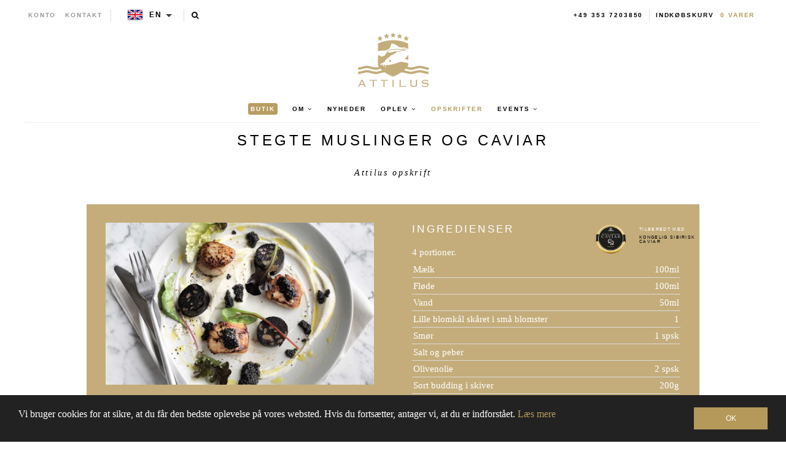

--- FILE ---
content_type: text/html; charset=utf-8
request_url: https://www.attiluscaviar.ie/da/blogs/recipes/seared-scallops-and-caviar-recipe
body_size: 24359
content:
<!--

-->


<!doctype html>
<!--[if lt IE 7]><html class="no-js lt-ie9 lt-ie8 lt-ie7" lang="en"> <![endif]-->
<!--[if IE 7]><html class="no-js lt-ie9 lt-ie8" lang="en"> <![endif]-->
<!--[if IE 8]><html class="no-js lt-ie9" lang="en"> <![endif]-->

<!--[if IE 9 ]><html class="no-js ie9" lang="en"> <![endif]-->
<!--[if (gt IE 9)|!(IE)]><!--> <html class="no-js" lang="en"> <!--<![endif]-->  
<head>
  <!-- json-ld -->
<!-- #3001 version 20191025 -->




<!-- json-ld-store -->
<script type="application/ld+json">
{
   "@context": "http://schema.org",
   "@type": "WebSite",
   "url": "https://www.attiluscaviar.ie/",
   "potentialAction": {
     "@type": "SearchAction",
     "target": "https://www.attiluscaviar.ie/search?q={search_term_string}",
     "query-input": "required name=search_term_string"
   }
}
</script>
<script type="application/ld+json">
{
	"@context": "http://schema.org",
	"@type": "Organization",
	"url": "https://www.attiluscaviar.ie",
	"logo": "https://www.attiluscaviar.ie/cdn/shop/t/2/assets/logo.svg?v=164139860731234366811467036376",
  "name" : "Attilus GmbH"
}
</script>
<!-- End - json-ld-store -->
    <!-- json-ld-recipes -->
    

    

    <script type="application/ld+json">
        {
            "@context" : "http://schema.org",
            "@type" : "Recipe",
            "name": "STEGTE MUSLINGER OG CAVIAR",
            "about": "",
            "headline": "STEGTE MUSLINGER OG CAVIAR",
            "mainEntityOfPage": "https://www.attiluscaviar.ie/da/blogs/recipes/seared-scallops-and-caviar-recipe","keyWords": "royal-siberian-caviar",
            
            "image":["https://www.attiluscaviar.ie/cdn/shop/files/Caviar_with_Scallops_1024x1024_crop_center.jpg?v=1613506505",
"https://www.attiluscaviar.ie/cdn/shop/files/Caviar_with_Scallops_1024x768_crop_center.jpg?v=1613506505",
"https://www.attiluscaviar.ie/cdn/shop/files/Caviar_with_Scallops_1024x576_crop_center.jpg?v=1613506505"],
            "url" : "https://www.attiluscaviar.ie/da/blogs/recipes/seared-scallops-and-caviar-recipe",
            "dateModified": "2020-08-26 09:56:22 +0200",
            "datePublished": "2019-02-14 15:21:00 +0100",
            "dateCreated": "2016-06-28 20:44:56 +0200",
            "description": "	1. Varm fløden og vandet i en mellemstor gryde, kom blomkål i og tilbered på mellemvarme med låget på til blomkålen er blød at røre ved, ca. 8-10 minutter.	2. Kom blomkål og smør i en blender til ...",
            "recipeIngredient": ["			Mælk				100ml 	","			Fløde				100ml   	","			Vand				50ml	","			Lille blomkål skåret i små blomster				1	","			Smør				1 spsk	","			Salt og peber			","			Olivenolie				2 spsk	","			Sort budding i skiver				200g	","			Store kammuslinger uden rogn				12	","			Kongelig sibirisk caviar				50g	","			Blandet babyleaves-salat, vasket, 1 spsk ekstra koldpresset rapsolie til pynt				100g	"],
            "recipeInstructions": [
                "	1. Varm fløden og vandet i en mellemstor gryde, kom blomkål i og tilbered på mellemvarme med låget på til blomkålen er blød at røre ved, ca. 8-10 minutter.","	2. Kom blomkål og smør i en blender til det er meget blødt. Fjern og kom i en lille stegepande, krydres med salt og peber.","	3. Varm olivenolien i en stor slipletstegepande, steg den sort budding 2 minutter på hver side eller til den er sprød. Tag af panden og tør med køkkenrulle.","	4. Tænd for varmen og steg kammuslingerne på begge sider i 1 minut. Tag dem af panden og dræn den sorte budding.","	5. Varm blomkålspureen og fordel på 4 varmede tallerkener, pynt med kammuslinger, sort budding, caviar og babyleaves. Drysses med rapsolie og serveres.",""
            ],
            "author": {
                "@type": "Organization",
                "url": "https://www.attiluscaviar.ie",
                "logo": "https://www.attiluscaviar.ie/cdn/shop/t/2/assets/logo.svg?v=164139860731234366811467036376",
                "name" : "Attilus GmbH"
            },
            
            "publisher": {
                "@type": "Organization",
                "url": "https://www.attiluscaviar.ie",
                "logo": "https://www.attiluscaviar.ie/cdn/shop/t/2/assets/logo.svg?v=164139860731234366811467036376",
                "name" : "Attilus GmbH"
            }
        }
    </script>

  
  
  

  

  

  <meta name="viewport" content="width=device-width, initial-scale=1, maximum-scale=1">

  <meta name="msvalidate.01" content="387F5AF0D91079FAFA76C4512C5A922F" />

  <!-- fr -->
  <meta name="google-site-verification" content="895N2ySioLK430l8QnvDpmaU3adfbMHnfszDV3bZM9c" />
  <!-- es -->
  <meta name="google-site-verification" content="s0SwMu9BanEeV1iF9zqtLluqDsr0hywigQrKu3fMuGA" />
  <!-- be -->
  <meta name="google-site-verification" content="h_nYeIGfDj9g0fhLlC6DvQZ1ZZSQWnhUR7hobi3Uh0Q" />
  <!-- nl-->
  <meta name="google-site-verification" content="KZq83Do7p6nE404S7Fc4_-g8vk3ee-0QxB56nK-sj1E" />
  <!-- dk -->
  <meta name="google-site-verification" content="EvznF0zkgViO6ItB84F25U3f6tdAerpjvHH40qtLrtk" />
  <!-- com -->
  <meta name="google-site-verification" content="jBPFSHbPfErXEH0OG4BbQVczgRuYGPNctixsQCc1Hzg" />
  <!-- other (de?) -->
  <meta name="google-site-verification" content="jEJ7ldcdUkXT44v_YvSA9guv5sYTwoV1WAJZp7QfkSg" />

  <!-- test (https://attiluscaviar-test.myshopify.com/) - rm #2909 -->
  <meta name="google-site-verification" content="K-WaArTV4Wl8OMJXU-f6dlA9kulvai7DYNENuQiGKYA" />
  <!-- test (https://attilus.at/) - rm #2909 -->
  <meta name="google-site-verification" content="y0h_0_zpG760zrFvQnnZrt2wxxvV2QRxmnrZaQkH4Eg" />

  <meta charset="utf-8" />
  <!--[if IE]><meta http-equiv='X-UA-Compatible' content='IE=edge,chrome=1' /><![endif]-->

  
  
  


  <!-- request_host = www.attiluscaviar.ie -->
  
  

  <link rel="canonical" href="https://www.attiluscaviar.ie/da/blogs/recipes/seared-scallops-and-caviar-recipe" />

  <link rel="alternate" hreflang="de" href="https://www.attiluskaviar.de/blogs/recipes/seared-scallops-and-caviar-recipe" />
  <link rel="alternate" hreflang="es" href="https://www.attiluscaviar.es/blogs/recipes/seared-scallops-and-caviar-recipe" />
  <link rel="alternate" hreflang="fr" href="https://www.attiluskaviar.fr/blogs/recipes/seared-scallops-and-caviar-recipe" />
  <link rel="alternate" hreflang="nl" href="https://www.attiluskaviar.nl/blogs/recipes/seared-scallops-and-caviar-recipe" />
  <link rel="alternate" hreflang="sv" href="https://www.attiluscaviar.se/blogs/recipes/seared-scallops-and-caviar-recipe" />
  <link rel="alternate" hreflang="it" href="https://www.attiluscaviar.it/blogs/recipes/seared-scallops-and-caviar-recipe" />
  <link rel="alternate" hreflang="fi" href="https://www.attiluskaviar.fi/blogs/recipes/seared-scallops-and-caviar-recipe" />
  <link rel="alternate" hreflang="ie" href="https://www.attiluscaviar.ie/blogs/recipes/seared-scallops-and-caviar-recipe" />
  <link rel="alternate" hreflang="fr-BE" href="https://www.attiluscaviar.be/blogs/recipes/seared-scallops-and-caviar-recipe" />
  <link rel="alternate" hreflang="en-BE" href="https://en.attiluscaviar.be/blogs/recipes/seared-scallops-and-caviar-recipe" />
  <link rel="alternate" hreflang="nl-BE" href="https://www.attiluscaviar.be/nl/blogs/recipes/seared-scallops-and-caviar-recipe" />
  <link rel="alternate" hreflang="fr-LU" href="https://www.attiluscaviar.lu/blogs/recipes/seared-scallops-and-caviar-recipe" />
  <link rel="alternate" hreflang="en-LU" href="https://en.attiluscaviar.lu/blogs/recipes/seared-scallops-and-caviar-recipe" />
  <link rel="alternate" hreflang="de-LU" href="https://www.attiluscaviar.lu/de/blogs/recipes/seared-scallops-and-caviar-recipe" />
  <link rel="alternate" hreflang="en-DE" href="https://en.attiluskaviar.de/blogs/recipes/seared-scallops-and-caviar-recipe" />
  <link rel="alternate" hreflang="en-ES" href="https://en.attiluscaviar.es/blogs/recipes/seared-scallops-and-caviar-recipe" />
  <link rel="alternate" hreflang="en-FR" href="https://en.attiluskaviar.fr/blogs/recipes/seared-scallops-and-caviar-recipe" />
  <link rel="alternate" hreflang="en-NL" href="https://en.attiluskaviar.nl/blogs/recipes/seared-scallops-and-caviar-recipe" />
  <link rel="alternate" hreflang="en-SE" href="https://en.attiluscaviar.se/blogs/recipes/seared-scallops-and-caviar-recipe" />
  <link rel="alternate" hreflang="en-IT" href="https://en.attiluscaviar.it/blogs/recipes/seared-scallops-and-caviar-recipe" />
  <link rel="alternate" hreflang="x-default" href="https://www.attiluskaviar.com/blogs/recipes/seared-scallops-and-caviar-recipe" />

  

  





<script src="https://cc.cdn.civiccomputing.com/9/cookieControl-9.x.min.js" type="text/javascript"></script>
<script>
    // article.recipes || recipes
    var googleAnalytics_added = false;
    var googleAnalytics_id = 'UA-64603047-4';
    var bing_added = false;
    var bing_id = '' !== '' ? '' : '5279620';
    var addThis_id = 'ra-5c51567d468db1d1'
    ;
    var addThis_added = false;
    var facebook_id = '';
    var facebook_added = false;

    var addScriptGoogleAnalytics = function () {
        if (!googleAnalytics_added && googleAnalytics_id) {
            (function(i,s,o,g,r,a,m){i['GoogleAnalyticsObject']=r;i[r]=i[r]||function(){
                (i[r].q=i[r].q||[]).push(arguments)},i[r].l=1*new Date();a=s.createElement(o),
                m=s.getElementsByTagName(o)[0];a.async=1;a.src=g;m.parentNode.insertBefore(a,m)
            })(window,document,'script','https://www.google-analytics.com/analytics.js','ga');

            ga('create', googleAnalytics_id, 'auto');
            ga('send', 'pageview');
            ga('require', 'displayfeatures');
            ga('linker:autoLink', [/^secure.worldpay\.com$/]);
            googleAnalytics_added = true;
        }
    }


    var addScriptBing = function () {
        if (!bing_added && bing_id) {
            (function(w,d,t,r,u){var f,n,i;w[u]=w[u]||[],f=function(){var o={ti:"bing_id"};o.q=w[u],w[u]=new UET(o),w[u].push("pageLoad")},n=d.createElement(t),n.src=r,n.async=1,n.onload=n.onreadystatechange=function(){var s=this.readyState;s&&s!=="loaded"&&s!=="complete"||(f(),n.onload=n.onreadystatechange=null)},i=d.getElementsByTagName(t)[0],i.parentNode.insertBefore(n,i)})(window,document,"script","//bat.bing.com/bat.js","uetq");

            var nonscript = document.createElement('noscript');
            var img = document.createElement("img");
            img.height = 0;
            img.width = 0;
            img.style.display = "none";
            img.style.visibility = "hidden";
            img.src = "//bat.bing.com/action/0?Ver=2&ti=" + bing_id;
            nonscript.appendChild(img);
            document.body.appendChild(nonscript);

            bing_added = true;
        }
    }


    var addScriptFaceBook = function () {
        if (!facebook_added && facebook_id) {
            // Add Facebook Pixel
            !function(f,b,e,v,n,t,s)
            {if(f.fbq)return;n=f.fbq=function(){n.callMethod?
                n.callMethod.apply(n,arguments):n.queue.push(arguments)};
                if(!f._fbq)f._fbq=n;n.push=n;n.loaded=!0;n.version='2.0';
                n.queue=[];t=b.createElement(e);t.async=!0;
                t.src=v;s=b.getElementsByTagName(e)[0];
                s.parentNode.insertBefore(t,s)}(window,document,'script',
                'https://connect.facebook.net/en_US/fbevents.js');
            fbq('init', facebook_id);
            fbq('track', 'PageView');
            fbq('consent', 'grant');
            // End Facebook Pixel

            facebook_added = true;
        }
    }

    var config = {
        apiKey: '98b6d9af03fc034d1a072643b97a33a438449015',
        product: 'PRO_MULTISITE',
        initialState: "notify",
        notifyOnce: false,
        layout: "slideout",
        position: "left",
        mode: "GDPR",
        closeStyle: "button",
//       consentCookieExpiry: 365,
        logConsent: !0,
        rejectButton: !1,
        setInnerHTML: true,

        text: {
            accept: "Accept All",
            acceptSettings: "Accept All",
            settings: "Settings",
            notifyTitle: "Cookie Notice",
            notifyDescription: "<p>We use cookies to ensure that we give you the best experience on our site, to analyse traffic to the website and to enable social media features.</p>" +
                "<p>Click 'Accept All' to consent, or 'Settings' to manage your preferences.</p>" +
                "<p class='links'><a href='/da/pages/cookies-policy' target='_blank'>Cookie Policy</a>&nbsp;&nbsp;&nbsp;&nbsp;&nbsp;&nbsp;<a href='/da/pages/impressum' target='_blank'>Imprint</a></p>",
            thirdPartyTitle : 'Warning: Some cookies require your attention',
            thirdPartyDescription : 'Consent for some third party cookies can not be automatically revoked. Please follow the link below if you want to opt out of them.',
            closeLabel: "Save Preferences and Exit",
            // title: 'This site uses cookies.',
            // intro:  'Some of these cookies are essential, while others help us to improve your experience.',

        },
        theme: "light",
        branding: {
            removeIcon: true,
            removeAbout: true
        },
        notifyDismissButton: false,
        
        locale: 'ie',
        
        locales: [
            {
                locale: 'de',
                mode: 'gdpr',
                location: 'DE',
                text: {
                    accept: 'Alle akzeptieren',
                    notifyTitle: 'Cookie-Hinweis',
                    notifyDescription: "<p>Wir verwenden Cookies, um sicherzustellen, dass wir Ihnen die bestmögliche Erfahrung auf unserer Website bieten, um den Verkehr auf der Website zu analysieren und um Social-Media-Funktionen zu aktivieren." +
                        "<p>Klicken Sie auf 'Alle akzeptieren', um zuzustimmen, oder auf 'Einstellungen', um Ihre Einstellungen zu verwalten." +
                        "<p class='links'><a href='/da/pages/cookies-policy' target='_blank'>Cookies-Richtlinien</a>&nbsp;&nbsp;&nbsp;&nbsp;&nbsp;&nbsp;<a href='/da/pages/impressum' target='_blank'>Impressum</a>",
                    settings: 'Einstellungen',
                },
            },
            {
                locale: 'es',
                mode: 'gdpr',
                location: 'ES',
                text: {
                    accept: 'Aceptar todo',
                    notifyTitle: 'Aviso de cookies',
                    notifyDescription: "<p>Usamos cookies para asegurarnos de brindarle la mejor experiencia en nuestro sitio, para analizar el tráfico al sitio web y para habilitar las funciones de las redes sociales.</p>" +
                        "<p>Haga clic en 'Aceptar todo' para dar su consentimiento o en 'Configuración' para administrar sus preferencias.</p>" +
                        "<p class='links'><a href='/da/pages/cookies-policy' target='_blank'>Política de cookies</a>&nbsp;&nbsp;&nbsp;&nbsp;&nbsp;&nbsp;<a href='/da/pages/impressum' target='_blank'>Datos jurídicos</a></p>",
                    settings: 'Configuración',
                },
            },
            {
                locale: 'fr',
                mode: 'gdpr',
                location: 'FR',
                text: {
                    accept: 'Tout accepter',
                    notifyTitle: 'Avis sur les cookies',
                    notifyDescription: "<p>Nous utilisons des cookies pour nous assurer que nous vous offrons la meilleure expérience sur notre site, pour analyser le trafic vers le site Web et pour activer les fonctionnalités des réseaux sociaux.</p>" +
                        "<p>Cliquez sur 'Tout accepter' pour donner votre accord ou sur 'Paramètres' pour gérer vos préférences.</p>" +
                        "<p class='links'><a href='/da/pages/cookies-policy' target='_blank'>Règle d’utilisation des cookies</a>&nbsp;&nbsp;&nbsp;&nbsp;&nbsp;&nbsp;<a href='/da/pages/impressum' target='_blank'>Informations juridiques</a></p>",
                    settings: 'Paramètres',
                },
            },
            {
                locale: 'be',
                mode: 'gdpr',
                location: 'FR',
                text: {
                    accept: 'Tout accepter',
                    notifyTitle: 'Avis sur les cookies',
                    notifyDescription: "<p>Nous utilisons des cookies pour nous assurer que nous vous offrons la meilleure expérience sur notre site, pour analyser le trafic vers le site Web et pour activer les fonctionnalités des réseaux sociaux.</p>" +
                        "<p>Cliquez sur 'Tout accepter' pour donner votre accord ou sur 'Paramètres' pour gérer vos préférences.</p>" +
                        "<p class='links'><a href='/da/pages/cookies-policy' target='_blank'>Règle d’utilisation des cookies</a>&nbsp;&nbsp;&nbsp;&nbsp;&nbsp;&nbsp;<a href='/da/pages/impressum' target='_blank'>Informations juridiques</a></p>",
                    settings: 'Paramètres',
                },
            },
            {
                locale: 'lu',
                mode: 'gdpr',
                location: 'FR',
                text: {
                    accept: 'Tout accepter',
                    notifyTitle: 'Avis sur les cookies',
                    notifyDescription: "<p>Nous utilisons des cookies pour nous assurer que nous vous offrons la meilleure expérience sur notre site, pour analyser le trafic vers le site Web et pour activer les fonctionnalités des réseaux sociaux.</p>" +
                        "<p>Cliquez sur 'Tout accepter' pour donner votre accord ou sur 'Paramètres' pour gérer vos préférences.</p>" +
                        "<p class='links'><a href='/da/pages/cookies-policy' target='_blank'>Règle d’utilisation des cookies</a>&nbsp;&nbsp;&nbsp;&nbsp;&nbsp;&nbsp;<a href='/da/pages/impressum' target='_blank'>Informations juridiques</a></p>",
                    settings: 'Paramètres',
                },
            },
            {
                locale: 'da',
                mode: 'gdpr',
                location: 'DK',
                text: {
                    accept: 'Accepter alle',
                    notifyTitle: 'Cookie-meddelelse',
                    notifyDescription: "<p>Vi bruger cookies for at sikre, at vi giver dig den bedste oplevelse på vores websted, for at analysere trafik til webstedet og for at aktivere sociale mediefunktioner.</p>" +
                        "<p>Klik på 'Accepter alle' for at give samtykke, eller 'Indstillinger' for at administrere dine præferencer.</p>" +
                        "<p class='links'><a href='/da/pages/cookies-policy' target='_blank'>Politik for cookies</a>&nbsp;&nbsp;&nbsp;&nbsp;&nbsp;&nbsp;<a href='/da/pages/impressum' target='_blank'>Prægning</a></p>",
                    settings: 'Indstillinger',
                },
            },
            {
                locale: 'nl',
                mode: 'gdpr',
                location: 'NL',
                text: {
                    accept: 'Alles accepteren',
                    notifyTitle: 'Cookieverklaring',
                    notifyDescription: "<p>We gebruiken cookies om ervoor te zorgen dat we u de beste ervaring op onze site bieden, om het verkeer naar de website te analyseren en om functies voor sociale media in te schakelen.</p>" +
                        "<p>Klik op 'Alles accepteren' om toestemming te geven of 'Instellingen' om uw voorkeuren te beheren.</p>" +
                        "<p class='links'><a href='/da/pages/cookies-policy' target='_blank'>Cookiebeleid</a>&nbsp;&nbsp;&nbsp;&nbsp;&nbsp;&nbsp;<a href='/da/pages/impressum' target='_blank'>Opdruk</a></p>",
                    settings: 'Instellingen',
                },
            },
            {
                locale: 'it',
                mode: 'gdpr',
                location: 'IT',
                text: {
                    accept: 'Accetta tutto',
                    notifyTitle: 'Avviso sui cookie',
                    notifyDescription: "<p>Utilizziamo i cookie per assicurarci di darti la migliore esperienza sul nostro sito, per analizzare il traffico sul sito web e per abilitare le funzionalità dei social media.</p>" +
                        "<p>Fai clic su 'Accetta tutto' per consentire o su 'Impostazioni' per gestire le tue preferenze.</p>" +
                        "<p class='links'><a href='/da/pages/cookies-policy' target='_blank'>Informativa sui cookie</a>&nbsp;&nbsp;&nbsp;&nbsp;&nbsp;&nbsp;<a href='/da/pages/impressum' target='_blank'>Impronta</a></p>",
                    settings: 'Impostazioni',
                },
            },
            {
                locale: 'sv',
                mode: 'gdpr',
                location: 'SE',
                text: {
                    accept: 'Acceptera alla',
                    notifyTitle: 'Cookie Meddelande',
                    notifyDescription: "<p>Vi använder cookies för att säkerställa att vi ger dig den bästa upplevelsen på vår webbplats, för att analysera trafik till webbplatsen och för att aktivera sociala mediefunktioner.</p>" +
                        "<p>Klicka på 'Acceptera alla' för att godkänna eller 'Inställningar' för att hantera dina inställningar.</p>" +
                        "<p class='links'><a href='/da/pages/cookies-policy' target='_blank'>Cookie Policy</a>&nbsp;&nbsp;&nbsp;&nbsp;&nbsp;&nbsp;<a href='/da/pages/impressum' target='_blank'>Juridisk signatur</a></p>",
                    settings: 'Inställningar',
                },
            },
            {
                locale: 'fi',
                mode: 'gdpr',
                location: 'FI',
                text: {
                    accept: 'Hyväksy kaikki',
                    notifyTitle: 'Evästeilmoitus',
                    notifyDescription: "<p>Käytämme evästeitä varmistaaksemme, että annamme sinulle parhaan käyttökokemuksen sivustollamme, analysoimme verkkosivustolle suuntautuvaa liikennettä ja otamme käyttöön sosiaalisen median ominaisuudet.</p>" +
                        "<p>Napsauta 'Hyväksy kaikki' hyväksyäksesi tai valitse 'Asetukset' hallinnoidaksesi asetuksiasi.</p>" +
                        "<p class='links'><a href='/da/pages/cookies-policy' target='_blank'>Evästekäytäntö</a>&nbsp;&nbsp;&nbsp;&nbsp;&nbsp;&nbsp;<a href='/da/pages/impressum' target='_blank'>Tietoja</a></p>",
                    settings: 'Asetukset',
                },
            }
        ],

        necessaryCookies: [
            '_ab', '_secure_session_id', 'cart', 'Cart', 'cart_currency', 'cart_sig', 'cart_ts', 'cart_ver', 'checkout', 'checkout_token', 'cookietest', 'master_device_id', 'previous_checkout_token', 'previous_step', 'remember_me', 'Secret', 'Secure_customer_sig', 'storefront_digest', '_shopify_country', '_shopify_m', '_shopify_tm', '_shopify_tw', '_storefront_u', '_tracking_consent', 'tracked_start_checkout',
            '_Brochure_session',
            'shopify_pay_redirect',
            '_landing_page', '_orig_referrer', '_s', '_shopify_d', '_shopify_fs', '_shopify_s', '_shopify_sa_p', '_shopify_sa_t', '_shopify_y', '_y',   // shopify
            'intercom-id-ienfckxa', 'intercom-session-ienfckxa',   // intercom
            'after_pay_domain', 'attilus_country_code_by_ip', 'modal-subscription-window'
        ],

        optionalCookies: [
            {
                name : 'analytics',
                label: 'Analytical Cookies',
                description: 'Analytical cookies help us to improve our website by collecting and reporting information on its usage.',
                cookies: [
                    // '_ga', '_gid', '_gat', '__utma', '__utmt', '__utmb', '__utmc', '__utmz', '__utmv',
                ],
                vendors: [
                    {
                        name: "Shopify",
                        url: "https://www.shopify.com/legal/cookies",
                        description: "Shopify Cookie Policy"
                    },
                    {
                        name: "Google",
                        url: "https://policies.google.com/technologies/types",
                        description: "Google Analytics"
                    },
                    {
                        name: "Bing",
                        url: "https://privacy.microsoft.com/privacystatement",
                        description: "Bing Analytics"
                    }
                ],
                onAccept: function(){
                    // console.log('onAccept ga')

                    // Add Google Analytics
                    setTrackingCustomer(false)
                    // End Google Analytics

                    // Add Bing tracking code
                    addScriptBing();
                    // End Bing tracking code
                },
                onRevoke: function(){
                    // console.log('onRevoke ga')

                    // Disable Google Analytics
                    setTrackingCustomer(true)
                    // End Google Analytics
                }
            },
            {
                name : 'marketing',
                label: 'Marketing Cookies',
                description: 'We use marketing cookies to help us improve the relevancy of advertising campaigns you receive.',
                cookies: [
                    'fr', 'c_user', 'datr', 'dpr', 'sb', 'xs', // facebook
                    '_EDGE_V', 'MUID', 'MUIDB', 'SRCHD', 'SRCHUID', 'SRCHUSR', // bing
                    // '_uetsid', '_uetvid', // Google Tag Manager
                    // '__Secure-3PAPISID', '__Secure-3PSID', '__Secure-3PSIDCC', '1P_JAR', 'ANID', 'APISID', 'CONSENT', 'DV', 'HSID', 'NID', 'OTZ', 'SAPISID', 'SEARCH_SAMESITE', 'SID', 'SIDCC', 'SSID', 'UULE', // Google advertising
                ],
                vendors: [
                    {
                        name: "Facebook",
                        url: "https://www.shopify.com/legal/cookies",
                        description: "Facebook"
                    },
                    // {
                    //     name: "Google",
                    //     url: "https://policies.google.com/technologies/types",
                    //     description: "Google advertising"
                    // },
                    {
                        name: "Bing",
                        url: "https://privacy.microsoft.com/privacystatement",
                        description: "Bing Marketing"
                    }
                ],
                onAccept: function(){
                    // Add Facebook Pixel
                    addScriptFaceBook();
                    // End Facebook Pixel

                    // Add Bing tracking code
                    addScriptBing();
                    // End Bing tracking code
                },
                onRevoke: function() {
                    // Disable Facebook
                    fbq('consent', 'revoke');
                    // End Facebook
                }
            },
            {
                name : 'socialsharing',
                label: 'Social Sharing Cookies',
                description: 'We use some social sharing plugins, to allow you to share certain pages of our website on social media',
                cookies: [
                    '__atuvc', '__atuvs',
                    'loc', 'mus', 'na_id', 'na_tc', 'ouid', 'ssc', 'sshs', 'uid', 'uvc'
                ],
                vendors: [
                    {
                        name: "AddThis",
                        url: "https://www.oracle.com/legal/privacy/addthis-privacy-policy.html",
                        description: "AddThis"
                    }
                ],
                onAccept: function(){
                    // Add addThis
                    if (addThis_id) {
                        var script = document.createElement("script");
                        script.src = "//s7.addthis.com/js/300/addthis_widget.js#pubid=" + addThis_id;
                        document.body.appendChild(script);
                    }
                    // End addThis

                },
                onRevoke: function(){
                },
                // thirdPartyCookies: [{"name": "AddThis", "optOutLink": "http://www.addthis.com/privacy/opt-out"}]
            }
        ],

        onLoad: function (){
            setTrackingCustomer(true);
        }
    };

    function setTrackingCustomer(disableShopifyGoogleAnalytics) {
        var setTrackingConsent_no_repeat = false;
        if (typeof window.doRepeat === 'function') {
            doRepeat(200, 2000, function () {
                if (!setTrackingConsent_no_repeat) {
                    window['ga-disable-' + googleAnalytics_id] = disableShopifyGoogleAnalytics;
                    if (!disableShopifyGoogleAnalytics) {
                        // console.log('enable ga+')
                        // Add Google Analytics
                        // addScriptGoogleAnalytics();
                        // End Google Analytics
                    } else {
                        // console.log('disable ga-')
                    }

                    setTrackingConsent_no_repeat = true;
                }
            });
        }
    }

    
    CookieControl.load( config );
    
</script>



  <title>
   STEGTE MUSLINGER OG CAVIAR – Attilus Kaviar N
  </title>

  
  <meta name="description" content="1. Varm fløden og vandet i en mellemstor gryde, kom blomkål i og tilbered på mellemvarme med låget på til blomkålen er blød at røre ved, ca. 8-10 minutter. 2. Kom blomkål og smør i en blender til det er meget blødt. Fjern og kom i en lille stegepande, krydres med salt og peber. 3. Varm olivenolien i en stor slipletsteg" />
  

  
    <link rel="shortcut icon" href="//www.attiluscaviar.ie/cdn/shop/t/2/assets/favicon.png?v=53321953976542858671467036165" type="image/png" />
  
  
  
  <meta property="og:type" content="article" />
  <meta property="og:title" content="STEGTE MUSLINGER OG CAVIAR" />  
  
  



<meta property="og:description" content="1. Varm fløden og vandet i en mellemstor gryde, kom blomkål i og tilbered på mellemvarme med låget på til blomkålen er blød at røre ved, ca. 8-10 minutter. 2. Kom blomkål og smør i en blender til det er meget blødt. Fjern og kom i en lille stegepande, krydres med salt og peber. 3. Varm olivenolien i en stor slipletsteg" />

<meta property="og:url" content="https://www.attiluskaviar.de/blogs/recipes/seared-scallops-and-caviar-recipe" />
<meta property="og:site_name" content="Attilus Kaviar N" />
  
 

  <meta name="twitter:card" content="summary" />
  <meta name="twitter:title" content="STEGTE MUSLINGER OG CAVIAR" />
  <meta name="twitter:description" content="1. Varm fløden og vandet i en mellemstor gryde, kom blomkål i og tilbered på mellemvarme med låget på til blomkålen er blød at røre ved, ca. 8-10 minutter. 2. Kom blomkål og smør i en blender til det er meget blødt. Fjern og kom i en lille stegepande, krydres med salt og peber. 3. Varm olivenolien i en stor" />
  
  

 
  <script>window.performance && window.performance.mark && window.performance.mark('shopify.content_for_header.start');</script><meta id="shopify-digital-wallet" name="shopify-digital-wallet" content="/13631867/digital_wallets/dialog">
<meta name="shopify-checkout-api-token" content="edd924d269ce5a7a3b0f17c450cf4d43">
<meta id="in-context-paypal-metadata" data-shop-id="13631867" data-venmo-supported="false" data-environment="production" data-locale="en_US" data-paypal-v4="true" data-currency="EUR">
<link rel="alternate" type="application/atom+xml" title="Feed" href="/da/blogs/recipes.atom" />
<link rel="alternate" hreflang="x-default" href="https://www.attiluskaviar.de/blogs/recipes/seared-scallops-and-caviar-recipe">
<link rel="alternate" hreflang="de" href="https://www.attiluskaviar.de/blogs/recipes/seared-scallops-and-caviar-recipe">
<link rel="alternate" hreflang="da-DK" href="https://www.attiluskaviar.dk/blogs/recipes/seared-scallops-and-caviar-recipe">
<link rel="alternate" hreflang="sv-SE" href="https://www.attiluscaviar.se/blogs/recipes/seared-scallops-and-caviar-recipe">
<link rel="alternate" hreflang="nl-NL" href="https://www.attiluskaviar.nl/blogs/recipes/seared-scallops-and-caviar-recipe">
<link rel="alternate" hreflang="fi-FI" href="https://www.attiluskaviar.fi/blogs/recipes/seared-scallops-and-caviar-recipe">
<script async="async" src="/checkouts/internal/preloads.js?locale=da-DE"></script>
<link rel="preconnect" href="https://shop.app" crossorigin="anonymous">
<script async="async" src="https://shop.app/checkouts/internal/preloads.js?locale=da-DE&shop_id=13631867" crossorigin="anonymous"></script>
<script id="apple-pay-shop-capabilities" type="application/json">{"shopId":13631867,"countryCode":"DE","currencyCode":"EUR","merchantCapabilities":["supports3DS"],"merchantId":"gid:\/\/shopify\/Shop\/13631867","merchantName":"Attilus Kaviar N","requiredBillingContactFields":["postalAddress","email","phone"],"requiredShippingContactFields":["postalAddress","email","phone"],"shippingType":"shipping","supportedNetworks":["visa","maestro","masterCard","amex"],"total":{"type":"pending","label":"Attilus Kaviar N","amount":"1.00"},"shopifyPaymentsEnabled":true,"supportsSubscriptions":true}</script>
<script id="shopify-features" type="application/json">{"accessToken":"edd924d269ce5a7a3b0f17c450cf4d43","betas":["rich-media-storefront-analytics"],"domain":"www.attiluscaviar.ie","predictiveSearch":true,"shopId":13631867,"locale":"da"}</script>
<script>var Shopify = Shopify || {};
Shopify.shop = "attilus-europe.myshopify.com";
Shopify.locale = "da";
Shopify.currency = {"active":"EUR","rate":"1.0"};
Shopify.country = "DE";
Shopify.theme = {"name":"Attilus - Production","id":138044295,"schema_name":null,"schema_version":null,"theme_store_id":null,"role":"main"};
Shopify.theme.handle = "null";
Shopify.theme.style = {"id":null,"handle":null};
Shopify.cdnHost = "www.attiluscaviar.ie/cdn";
Shopify.routes = Shopify.routes || {};
Shopify.routes.root = "/da/";</script>
<script type="module">!function(o){(o.Shopify=o.Shopify||{}).modules=!0}(window);</script>
<script>!function(o){function n(){var o=[];function n(){o.push(Array.prototype.slice.apply(arguments))}return n.q=o,n}var t=o.Shopify=o.Shopify||{};t.loadFeatures=n(),t.autoloadFeatures=n()}(window);</script>
<script>
  window.ShopifyPay = window.ShopifyPay || {};
  window.ShopifyPay.apiHost = "shop.app\/pay";
  window.ShopifyPay.redirectState = null;
</script>
<script id="shop-js-analytics" type="application/json">{"pageType":"article"}</script>
<script defer="defer" async type="module" src="//www.attiluscaviar.ie/cdn/shopifycloud/shop-js/modules/v2/client.init-shop-cart-sync_BWUFHQxD.da.esm.js"></script>
<script defer="defer" async type="module" src="//www.attiluscaviar.ie/cdn/shopifycloud/shop-js/modules/v2/chunk.common_CxPaeDJ-.esm.js"></script>
<script defer="defer" async type="module" src="//www.attiluscaviar.ie/cdn/shopifycloud/shop-js/modules/v2/chunk.modal_DY3Xiats.esm.js"></script>
<script type="module">
  await import("//www.attiluscaviar.ie/cdn/shopifycloud/shop-js/modules/v2/client.init-shop-cart-sync_BWUFHQxD.da.esm.js");
await import("//www.attiluscaviar.ie/cdn/shopifycloud/shop-js/modules/v2/chunk.common_CxPaeDJ-.esm.js");
await import("//www.attiluscaviar.ie/cdn/shopifycloud/shop-js/modules/v2/chunk.modal_DY3Xiats.esm.js");

  window.Shopify.SignInWithShop?.initShopCartSync?.({"fedCMEnabled":true,"windoidEnabled":true});

</script>
<script>
  window.Shopify = window.Shopify || {};
  if (!window.Shopify.featureAssets) window.Shopify.featureAssets = {};
  window.Shopify.featureAssets['shop-js'] = {"shop-cart-sync":["modules/v2/client.shop-cart-sync_CgCJgIGn.da.esm.js","modules/v2/chunk.common_CxPaeDJ-.esm.js","modules/v2/chunk.modal_DY3Xiats.esm.js"],"init-fed-cm":["modules/v2/client.init-fed-cm_DLC9-XgW.da.esm.js","modules/v2/chunk.common_CxPaeDJ-.esm.js","modules/v2/chunk.modal_DY3Xiats.esm.js"],"init-shop-email-lookup-coordinator":["modules/v2/client.init-shop-email-lookup-coordinator_DSBH3oNH.da.esm.js","modules/v2/chunk.common_CxPaeDJ-.esm.js","modules/v2/chunk.modal_DY3Xiats.esm.js"],"init-windoid":["modules/v2/client.init-windoid_MFifzPdw.da.esm.js","modules/v2/chunk.common_CxPaeDJ-.esm.js","modules/v2/chunk.modal_DY3Xiats.esm.js"],"shop-button":["modules/v2/client.shop-button_BEHssIFm.da.esm.js","modules/v2/chunk.common_CxPaeDJ-.esm.js","modules/v2/chunk.modal_DY3Xiats.esm.js"],"shop-cash-offers":["modules/v2/client.shop-cash-offers_97JnUm_Y.da.esm.js","modules/v2/chunk.common_CxPaeDJ-.esm.js","modules/v2/chunk.modal_DY3Xiats.esm.js"],"shop-toast-manager":["modules/v2/client.shop-toast-manager_CJnJolYz.da.esm.js","modules/v2/chunk.common_CxPaeDJ-.esm.js","modules/v2/chunk.modal_DY3Xiats.esm.js"],"init-shop-cart-sync":["modules/v2/client.init-shop-cart-sync_BWUFHQxD.da.esm.js","modules/v2/chunk.common_CxPaeDJ-.esm.js","modules/v2/chunk.modal_DY3Xiats.esm.js"],"init-customer-accounts-sign-up":["modules/v2/client.init-customer-accounts-sign-up_DhgbKZu5.da.esm.js","modules/v2/client.shop-login-button_DGQoQINB.da.esm.js","modules/v2/chunk.common_CxPaeDJ-.esm.js","modules/v2/chunk.modal_DY3Xiats.esm.js"],"pay-button":["modules/v2/client.pay-button_cCO-hZem.da.esm.js","modules/v2/chunk.common_CxPaeDJ-.esm.js","modules/v2/chunk.modal_DY3Xiats.esm.js"],"init-customer-accounts":["modules/v2/client.init-customer-accounts_Csf85DaD.da.esm.js","modules/v2/client.shop-login-button_DGQoQINB.da.esm.js","modules/v2/chunk.common_CxPaeDJ-.esm.js","modules/v2/chunk.modal_DY3Xiats.esm.js"],"avatar":["modules/v2/client.avatar_BTnouDA3.da.esm.js"],"init-shop-for-new-customer-accounts":["modules/v2/client.init-shop-for-new-customer-accounts_gzeMtFaj.da.esm.js","modules/v2/client.shop-login-button_DGQoQINB.da.esm.js","modules/v2/chunk.common_CxPaeDJ-.esm.js","modules/v2/chunk.modal_DY3Xiats.esm.js"],"shop-follow-button":["modules/v2/client.shop-follow-button_CA4H_dUq.da.esm.js","modules/v2/chunk.common_CxPaeDJ-.esm.js","modules/v2/chunk.modal_DY3Xiats.esm.js"],"checkout-modal":["modules/v2/client.checkout-modal_DQTMvS4I.da.esm.js","modules/v2/chunk.common_CxPaeDJ-.esm.js","modules/v2/chunk.modal_DY3Xiats.esm.js"],"shop-login-button":["modules/v2/client.shop-login-button_DGQoQINB.da.esm.js","modules/v2/chunk.common_CxPaeDJ-.esm.js","modules/v2/chunk.modal_DY3Xiats.esm.js"],"lead-capture":["modules/v2/client.lead-capture_BoVYoSe_.da.esm.js","modules/v2/chunk.common_CxPaeDJ-.esm.js","modules/v2/chunk.modal_DY3Xiats.esm.js"],"shop-login":["modules/v2/client.shop-login_CyXbKCyv.da.esm.js","modules/v2/chunk.common_CxPaeDJ-.esm.js","modules/v2/chunk.modal_DY3Xiats.esm.js"],"payment-terms":["modules/v2/client.payment-terms_B4nPcvRE.da.esm.js","modules/v2/chunk.common_CxPaeDJ-.esm.js","modules/v2/chunk.modal_DY3Xiats.esm.js"]};
</script>
<script>(function() {
  var isLoaded = false;
  function asyncLoad() {
    if (isLoaded) return;
    isLoaded = true;
    var urls = ["https:\/\/chimpstatic.com\/mcjs-connected\/js\/users\/709b90f1ac38e8d5512d7de3e\/de7692dae5beae334a66dac9e.js?shop=attilus-europe.myshopify.com"];
    for (var i = 0; i < urls.length; i++) {
      var s = document.createElement('script');
      s.type = 'text/javascript';
      s.async = true;
      s.src = urls[i];
      var x = document.getElementsByTagName('script')[0];
      x.parentNode.insertBefore(s, x);
    }
  };
  if(window.attachEvent) {
    window.attachEvent('onload', asyncLoad);
  } else {
    window.addEventListener('load', asyncLoad, false);
  }
})();</script>
<script id="__st">var __st={"a":13631867,"offset":3600,"reqid":"4ef8922d-0a84-4bcc-bc72-4f2173a31160-1770015728","pageurl":"www.attiluscaviar.ie\/da\/blogs\/recipes\/seared-scallops-and-caviar-recipe","s":"articles-193616775","u":"7e7d2ad3ffdc","p":"article","rtyp":"article","rid":193616775};</script>
<script>window.ShopifyPaypalV4VisibilityTracking = true;</script>
<script id="captcha-bootstrap">!function(){'use strict';const t='contact',e='account',n='new_comment',o=[[t,t],['blogs',n],['comments',n],[t,'customer']],c=[[e,'customer_login'],[e,'guest_login'],[e,'recover_customer_password'],[e,'create_customer']],r=t=>t.map((([t,e])=>`form[action*='/${t}']:not([data-nocaptcha='true']) input[name='form_type'][value='${e}']`)).join(','),a=t=>()=>t?[...document.querySelectorAll(t)].map((t=>t.form)):[];function s(){const t=[...o],e=r(t);return a(e)}const i='password',u='form_key',d=['recaptcha-v3-token','g-recaptcha-response','h-captcha-response',i],f=()=>{try{return window.sessionStorage}catch{return}},m='__shopify_v',_=t=>t.elements[u];function p(t,e,n=!1){try{const o=window.sessionStorage,c=JSON.parse(o.getItem(e)),{data:r}=function(t){const{data:e,action:n}=t;return t[m]||n?{data:e,action:n}:{data:t,action:n}}(c);for(const[e,n]of Object.entries(r))t.elements[e]&&(t.elements[e].value=n);n&&o.removeItem(e)}catch(o){console.error('form repopulation failed',{error:o})}}const l='form_type',E='cptcha';function T(t){t.dataset[E]=!0}const w=window,h=w.document,L='Shopify',v='ce_forms',y='captcha';let A=!1;((t,e)=>{const n=(g='f06e6c50-85a8-45c8-87d0-21a2b65856fe',I='https://cdn.shopify.com/shopifycloud/storefront-forms-hcaptcha/ce_storefront_forms_captcha_hcaptcha.v1.5.2.iife.js',D={infoText:'Beskyttet af hCaptcha',privacyText:'Beskyttelse af persondata',termsText:'Vilkår'},(t,e,n)=>{const o=w[L][v],c=o.bindForm;if(c)return c(t,g,e,D).then(n);var r;o.q.push([[t,g,e,D],n]),r=I,A||(h.body.append(Object.assign(h.createElement('script'),{id:'captcha-provider',async:!0,src:r})),A=!0)});var g,I,D;w[L]=w[L]||{},w[L][v]=w[L][v]||{},w[L][v].q=[],w[L][y]=w[L][y]||{},w[L][y].protect=function(t,e){n(t,void 0,e),T(t)},Object.freeze(w[L][y]),function(t,e,n,w,h,L){const[v,y,A,g]=function(t,e,n){const i=e?o:[],u=t?c:[],d=[...i,...u],f=r(d),m=r(i),_=r(d.filter((([t,e])=>n.includes(e))));return[a(f),a(m),a(_),s()]}(w,h,L),I=t=>{const e=t.target;return e instanceof HTMLFormElement?e:e&&e.form},D=t=>v().includes(t);t.addEventListener('submit',(t=>{const e=I(t);if(!e)return;const n=D(e)&&!e.dataset.hcaptchaBound&&!e.dataset.recaptchaBound,o=_(e),c=g().includes(e)&&(!o||!o.value);(n||c)&&t.preventDefault(),c&&!n&&(function(t){try{if(!f())return;!function(t){const e=f();if(!e)return;const n=_(t);if(!n)return;const o=n.value;o&&e.removeItem(o)}(t);const e=Array.from(Array(32),(()=>Math.random().toString(36)[2])).join('');!function(t,e){_(t)||t.append(Object.assign(document.createElement('input'),{type:'hidden',name:u})),t.elements[u].value=e}(t,e),function(t,e){const n=f();if(!n)return;const o=[...t.querySelectorAll(`input[type='${i}']`)].map((({name:t})=>t)),c=[...d,...o],r={};for(const[a,s]of new FormData(t).entries())c.includes(a)||(r[a]=s);n.setItem(e,JSON.stringify({[m]:1,action:t.action,data:r}))}(t,e)}catch(e){console.error('failed to persist form',e)}}(e),e.submit())}));const S=(t,e)=>{t&&!t.dataset[E]&&(n(t,e.some((e=>e===t))),T(t))};for(const o of['focusin','change'])t.addEventListener(o,(t=>{const e=I(t);D(e)&&S(e,y())}));const B=e.get('form_key'),M=e.get(l),P=B&&M;t.addEventListener('DOMContentLoaded',(()=>{const t=y();if(P)for(const e of t)e.elements[l].value===M&&p(e,B);[...new Set([...A(),...v().filter((t=>'true'===t.dataset.shopifyCaptcha))])].forEach((e=>S(e,t)))}))}(h,new URLSearchParams(w.location.search),n,t,e,['guest_login'])})(!0,!0)}();</script>
<script integrity="sha256-4kQ18oKyAcykRKYeNunJcIwy7WH5gtpwJnB7kiuLZ1E=" data-source-attribution="shopify.loadfeatures" defer="defer" src="//www.attiluscaviar.ie/cdn/shopifycloud/storefront/assets/storefront/load_feature-a0a9edcb.js" crossorigin="anonymous"></script>
<script crossorigin="anonymous" defer="defer" src="//www.attiluscaviar.ie/cdn/shopifycloud/storefront/assets/shopify_pay/storefront-65b4c6d7.js?v=20250812"></script>
<script data-source-attribution="shopify.dynamic_checkout.dynamic.init">var Shopify=Shopify||{};Shopify.PaymentButton=Shopify.PaymentButton||{isStorefrontPortableWallets:!0,init:function(){window.Shopify.PaymentButton.init=function(){};var t=document.createElement("script");t.src="https://www.attiluscaviar.ie/cdn/shopifycloud/portable-wallets/latest/portable-wallets.da.js",t.type="module",document.head.appendChild(t)}};
</script>
<script data-source-attribution="shopify.dynamic_checkout.buyer_consent">
  function portableWalletsHideBuyerConsent(e){var t=document.getElementById("shopify-buyer-consent"),n=document.getElementById("shopify-subscription-policy-button");t&&n&&(t.classList.add("hidden"),t.setAttribute("aria-hidden","true"),n.removeEventListener("click",e))}function portableWalletsShowBuyerConsent(e){var t=document.getElementById("shopify-buyer-consent"),n=document.getElementById("shopify-subscription-policy-button");t&&n&&(t.classList.remove("hidden"),t.removeAttribute("aria-hidden"),n.addEventListener("click",e))}window.Shopify?.PaymentButton&&(window.Shopify.PaymentButton.hideBuyerConsent=portableWalletsHideBuyerConsent,window.Shopify.PaymentButton.showBuyerConsent=portableWalletsShowBuyerConsent);
</script>
<script data-source-attribution="shopify.dynamic_checkout.cart.bootstrap">document.addEventListener("DOMContentLoaded",(function(){function t(){return document.querySelector("shopify-accelerated-checkout-cart, shopify-accelerated-checkout")}if(t())Shopify.PaymentButton.init();else{new MutationObserver((function(e,n){t()&&(Shopify.PaymentButton.init(),n.disconnect())})).observe(document.body,{childList:!0,subtree:!0})}}));
</script>
<link id="shopify-accelerated-checkout-styles" rel="stylesheet" media="screen" href="https://www.attiluscaviar.ie/cdn/shopifycloud/portable-wallets/latest/accelerated-checkout-backwards-compat.css" crossorigin="anonymous">
<style id="shopify-accelerated-checkout-cart">
        #shopify-buyer-consent {
  margin-top: 1em;
  display: inline-block;
  width: 100%;
}

#shopify-buyer-consent.hidden {
  display: none;
}

#shopify-subscription-policy-button {
  background: none;
  border: none;
  padding: 0;
  text-decoration: underline;
  font-size: inherit;
  cursor: pointer;
}

#shopify-subscription-policy-button::before {
  box-shadow: none;
}

      </style>

<script>window.performance && window.performance.mark && window.performance.mark('shopify.content_for_header.end');</script>

  
  

  <link href="//www.attiluscaviar.ie/cdn/shop/t/2/assets/jquery.modal.min.css?v=64857397979575196151549956950" rel="stylesheet" type="text/css" media="all" />

  
  
    <link href="//www.attiluscaviar.ie/cdn/shop/t/2/assets/bootstrap.min.css?v=151781649694409514881572587222" rel="stylesheet" type="text/css" media="all" />
  

  
    <link href="//www.attiluscaviar.ie/cdn/shop/t/2/assets/magnific-popup.css?v=90240711232085079501486374556" rel="stylesheet" type="text/css" media="all" />
  

  


  <link href="//www.attiluscaviar.ie/cdn/shop/t/2/assets/style.css?v=18292768113826985921769091097" rel="stylesheet" type="text/css" media="all" />

  <link href="//maxcdn.bootstrapcdn.com/font-awesome/4.7.0/css/font-awesome.min.css" rel="stylesheet" type="text/css" media="all" />
  <link rel="preload" href="//maxcdn.bootstrapcdn.com/font-awesome/4.7.0/css/font-awesome.min.css" as="style" />

  <!--[if lt IE 9]>
  <script src="//html5shiv.googlecode.com/svn/trunk/html5.js" type="text/javascript"></script>
  <![endif]-->

  <script src="//www.attiluscaviar.ie/cdn/shopifycloud/storefront/assets/themes_support/shopify_common-5f594365.js" type="text/javascript"></script>
  

  <!-- Additional Shopify helpers that will likely be added to the global shopify_common.js some day soon. -->
  <script src="//www.attiluscaviar.ie/cdn/shop/t/2/assets/shopify_common.js?v=94398169263530147301576042388" ></script>

  <script src="//www.attiluscaviar.ie/cdn/shopifycloud/storefront/assets/themes_support/option_selection-b017cd28.js" type="text/javascript"></script>

  <script src="//www.attiluscaviar.ie/cdn/shop/t/2/assets/set_initial_data.js?v=15650134569100437101701442551" type="text/javascript"></script>

  <script src="//www.attiluscaviar.ie/cdn/shop/t/2/assets/jquery-3.4.1.min.js?v=183885958462121118021576042422" ></script>

  <script src="//www.attiluscaviar.ie/cdn/shop/t/2/assets/redirect-by-ip.js?v=114444843039540317681765789368" async></script>

  
    <script src="//www.attiluscaviar.ie/cdn/shop/t/2/assets/jquery.flexslider-min.js?v=73887335321134088481576042403" async></script>
    <script src="//www.attiluscaviar.ie/cdn/shop/t/2/assets/slider.js?v=104238368115674599681732290248" async></script>
  

  
    <script src="//www.attiluscaviar.ie/cdn/shop/t/2/assets/bootstrap.bundle.min.js?v=46033049152086779871576042416" ></script>
  

  <script src="//www.attiluscaviar.ie/cdn/shop/t/2/assets/get-cookie-country-by-ip.js?v=120289151778762633301765789401" ></script>

  <script src="//www.attiluscaviar.ie/cdn/shop/t/2/assets/lazysizes.min.js?v=53253276836523339671576042429" defer></script>
  <script src="//www.attiluscaviar.ie/cdn/shop/t/2/assets/jquery.modal.min.js?v=149150417597282064941576042432" defer></script>
  <script src="//www.attiluscaviar.ie/cdn/shop/t/2/assets/jquery.ajaxchimp.js?v=116734703955428328381732266969" defer></script>

  
    
    <script src="//www.attiluscaviar.ie/cdn/shop/t/2/assets/isotope.pkgd.js?v=13129561763693847941576042445" ></script>
    <script src="//www.attiluscaviar.ie/cdn/shop/t/2/assets/isotope.js?v=154046368831621616121576042389" ></script>
  

  
    <script src="//www.attiluscaviar.ie/cdn/shop/t/2/assets/jquery.magnific-popup.min.js?v=60524380458244510841576042410" async></script>
  

  <script>
    jQuery(function() {
      jQuery('html').removeClass('no-js').addClass('js');
    });
 
    // UTILITY FOR GETTING LANGUAGE  
    (function() { 
      var elem = document.getElementsByTagName('html')[0];
      var attr = elem.getAttribute('lang');
      window.attilusLang = attr; 
    })(); 

  </script>
  
  <script src="//www.attiluscaviar.ie/cdn/shopifycloud/storefront/assets/themes_support/api.jquery-7ab1a3a4.js" type="text/javascript"></script>

  

  

  

  <link href="https://code.jquery.com/ui/1.12.1/themes/base/jquery-ui.css" rel="stylesheet" type="text/css" media="all" />
  <script src="//www.attiluscaviar.ie/cdn/shop/t/2/assets/jquery-ui.min.js?v=7702510396641797231576042428" ></script>
  


  

  <script>
      Shopify.money_format = "<span class=money>€{{amount}}</span>";

      var attilus_config = {};
      attilus_config.api_domain = 'https://eu-n.api.attiluscaviar.com';
      attilus_config.api_path = '/api/';
  </script>

  <script src="//www.attiluscaviar.ie/cdn/shop/t/2/assets/customselect_lang.js?v=126117830466084744741664267056" ></script>

  

  <script src="//www.attiluscaviar.ie/cdn/s/javascripts/currencies.js" type="text/javascript"></script>

<script>
    var domain = window.location.hostname.split('.').pop().toLowerCase();
    var secondCurrencyPrice_fl = false;
    var secondCurrencyPrice_currency = '';
    switch (domain) {
        case 'dk':
        {
            secondCurrencyPrice_fl = true;
            secondCurrencyPrice_currency = 'DKK';
            break;
        }
        case 'se':
        case 'at': // for testing
        {
            secondCurrencyPrice_fl = true;
            secondCurrencyPrice_currency = 'SEK';
            break;
        }
    }

    secondCurrencyPrice = function (selector, secondCurrency, formatCurrency) {
      var Currency = window.Currency;

      if (typeof Currency === 'undefined') {
          Currency = {};
      }

      var shopCurrency = 'EUR';

      Currency.formatMoney = function (cents, format) {
          format = format.replace(/(\{\s*\w+\s*\})/, '{$1}').replace(/\{\{\{/g, '{' + '{').replace(/\}\}\}/g, '}' + '}');

          if (typeof Shopify.formatMoney === 'function') {
              return Shopify.formatMoney(cents, format);
          }
          if (typeof cents == 'string') {
              cents = cents.replace('.', '');
          }
          var value = '';
          var placeholderRegex = /\{\s*(\w+)\s*\}/;
          var formatString = format || '{' + '{ amount }' + '}'; // not for langify`s compilation

          function defaultOption(opt, def) {
              return (typeof opt == 'undefined' ? def : opt);
          }

          function formatWithDelimiters(number, precision, thousands, decimal) {
              precision = defaultOption(precision, 2);
              thousands = defaultOption(thousands, ',');
              decimal = defaultOption(decimal, '.');
              if (isNaN(number) || number == null) {
                  return 0;
              }
              number = (number / 100.0).toFixed(precision);
              var parts = number.split('.'),
                  dollars = parts[0].replace(/(\d)(?=(\d\d\d)+(?!\d))/g, '$1' + thousands),
                  cents = parts[1] ? (decimal + parts[1]) : '';
              return dollars + cents;
          }

          console.log(formatString);

          switch (formatString.match(placeholderRegex)[1]) {
              case 'amount':
                  value = formatWithDelimiters(cents, 2);
                  break;
              case 'amount_no_decimals':
                  value = formatWithDelimiters(cents, 0);
                  break;
              case 'amount_with_comma_separator':
                  value = formatWithDelimiters(cents, 2, '.', ',');
                  break;
              case 'amount_no_decimals_with_comma_separator':
                  value = formatWithDelimiters(cents, 0, '.', ',');
                  break;
          }
          return formatString.replace(placeholderRegex, value);
      };

      $('body').find(selector).each(function () {
          var moneyDefault = parseFloat($(this).text().replace(/[^0-9.]/g, ''));
          var moneyConverted = Currency.convert(moneyDefault, shopCurrency, secondCurrency).toFixed(2).replace(".00", "");
          moneyConverted = Currency.formatMoney(moneyConverted * 100, formatCurrency);
          if ($(this).next('.money-converted').length > 0){
              $(this).next('.money-converted').html(' (' + moneyConverted + ')');
          } else {
              $(this).after('<span class="money-converted"> (' + moneyConverted + ')</span>');
          }
      });
  };

  /* Fix for customer account pages */
  $('span.money span.money').each(function () {
      $(this).parents('span.money').removeClass('money');
  });
</script>

  <!-- Google Tag Manager -->
  <script>(function(w,d,s,l,i){w[l]=w[l]||[];w[l].push({'gtm.start':
              new Date().getTime(),event:'gtm.js'});var f=d.getElementsByTagName(s)[0],
          j=d.createElement(s),dl=l!='dataLayer'?'&l='+l:'';j.async=true;j.src=
          'https://www.googletagmanager.com/gtm.js?id='+i+dl;f.parentNode.insertBefore(j,f);
      })(window,document,'script','dataLayer','GTM-M6SBH2M');</script>
  <!-- End Google Tag Manager -->
<meta property="og:image" content="https://cdn.shopify.com/s/files/1/1363/1867/articles/Caviar_with_Scallops.jpg?v=1467196449" />
<meta property="og:image:secure_url" content="https://cdn.shopify.com/s/files/1/1363/1867/articles/Caviar_with_Scallops.jpg?v=1467196449" />
<meta property="og:image:width" content="480" />
<meta property="og:image:height" content="290" />
<meta property="og:image:alt" content="Seared Scallops and Caviar Recipe" />
<link href="https://monorail-edge.shopifysvc.com" rel="dns-prefetch">
<script>(function(){if ("sendBeacon" in navigator && "performance" in window) {try {var session_token_from_headers = performance.getEntriesByType('navigation')[0].serverTiming.find(x => x.name == '_s').description;} catch {var session_token_from_headers = undefined;}var session_cookie_matches = document.cookie.match(/_shopify_s=([^;]*)/);var session_token_from_cookie = session_cookie_matches && session_cookie_matches.length === 2 ? session_cookie_matches[1] : "";var session_token = session_token_from_headers || session_token_from_cookie || "";function handle_abandonment_event(e) {var entries = performance.getEntries().filter(function(entry) {return /monorail-edge.shopifysvc.com/.test(entry.name);});if (!window.abandonment_tracked && entries.length === 0) {window.abandonment_tracked = true;var currentMs = Date.now();var navigation_start = performance.timing.navigationStart;var payload = {shop_id: 13631867,url: window.location.href,navigation_start,duration: currentMs - navigation_start,session_token,page_type: "article"};window.navigator.sendBeacon("https://monorail-edge.shopifysvc.com/v1/produce", JSON.stringify({schema_id: "online_store_buyer_site_abandonment/1.1",payload: payload,metadata: {event_created_at_ms: currentMs,event_sent_at_ms: currentMs}}));}}window.addEventListener('pagehide', handle_abandonment_event);}}());</script>
<script id="web-pixels-manager-setup">(function e(e,d,r,n,o){if(void 0===o&&(o={}),!Boolean(null===(a=null===(i=window.Shopify)||void 0===i?void 0:i.analytics)||void 0===a?void 0:a.replayQueue)){var i,a;window.Shopify=window.Shopify||{};var t=window.Shopify;t.analytics=t.analytics||{};var s=t.analytics;s.replayQueue=[],s.publish=function(e,d,r){return s.replayQueue.push([e,d,r]),!0};try{self.performance.mark("wpm:start")}catch(e){}var l=function(){var e={modern:/Edge?\/(1{2}[4-9]|1[2-9]\d|[2-9]\d{2}|\d{4,})\.\d+(\.\d+|)|Firefox\/(1{2}[4-9]|1[2-9]\d|[2-9]\d{2}|\d{4,})\.\d+(\.\d+|)|Chrom(ium|e)\/(9{2}|\d{3,})\.\d+(\.\d+|)|(Maci|X1{2}).+ Version\/(15\.\d+|(1[6-9]|[2-9]\d|\d{3,})\.\d+)([,.]\d+|)( \(\w+\)|)( Mobile\/\w+|) Safari\/|Chrome.+OPR\/(9{2}|\d{3,})\.\d+\.\d+|(CPU[ +]OS|iPhone[ +]OS|CPU[ +]iPhone|CPU IPhone OS|CPU iPad OS)[ +]+(15[._]\d+|(1[6-9]|[2-9]\d|\d{3,})[._]\d+)([._]\d+|)|Android:?[ /-](13[3-9]|1[4-9]\d|[2-9]\d{2}|\d{4,})(\.\d+|)(\.\d+|)|Android.+Firefox\/(13[5-9]|1[4-9]\d|[2-9]\d{2}|\d{4,})\.\d+(\.\d+|)|Android.+Chrom(ium|e)\/(13[3-9]|1[4-9]\d|[2-9]\d{2}|\d{4,})\.\d+(\.\d+|)|SamsungBrowser\/([2-9]\d|\d{3,})\.\d+/,legacy:/Edge?\/(1[6-9]|[2-9]\d|\d{3,})\.\d+(\.\d+|)|Firefox\/(5[4-9]|[6-9]\d|\d{3,})\.\d+(\.\d+|)|Chrom(ium|e)\/(5[1-9]|[6-9]\d|\d{3,})\.\d+(\.\d+|)([\d.]+$|.*Safari\/(?![\d.]+ Edge\/[\d.]+$))|(Maci|X1{2}).+ Version\/(10\.\d+|(1[1-9]|[2-9]\d|\d{3,})\.\d+)([,.]\d+|)( \(\w+\)|)( Mobile\/\w+|) Safari\/|Chrome.+OPR\/(3[89]|[4-9]\d|\d{3,})\.\d+\.\d+|(CPU[ +]OS|iPhone[ +]OS|CPU[ +]iPhone|CPU IPhone OS|CPU iPad OS)[ +]+(10[._]\d+|(1[1-9]|[2-9]\d|\d{3,})[._]\d+)([._]\d+|)|Android:?[ /-](13[3-9]|1[4-9]\d|[2-9]\d{2}|\d{4,})(\.\d+|)(\.\d+|)|Mobile Safari.+OPR\/([89]\d|\d{3,})\.\d+\.\d+|Android.+Firefox\/(13[5-9]|1[4-9]\d|[2-9]\d{2}|\d{4,})\.\d+(\.\d+|)|Android.+Chrom(ium|e)\/(13[3-9]|1[4-9]\d|[2-9]\d{2}|\d{4,})\.\d+(\.\d+|)|Android.+(UC? ?Browser|UCWEB|U3)[ /]?(15\.([5-9]|\d{2,})|(1[6-9]|[2-9]\d|\d{3,})\.\d+)\.\d+|SamsungBrowser\/(5\.\d+|([6-9]|\d{2,})\.\d+)|Android.+MQ{2}Browser\/(14(\.(9|\d{2,})|)|(1[5-9]|[2-9]\d|\d{3,})(\.\d+|))(\.\d+|)|K[Aa][Ii]OS\/(3\.\d+|([4-9]|\d{2,})\.\d+)(\.\d+|)/},d=e.modern,r=e.legacy,n=navigator.userAgent;return n.match(d)?"modern":n.match(r)?"legacy":"unknown"}(),u="modern"===l?"modern":"legacy",c=(null!=n?n:{modern:"",legacy:""})[u],f=function(e){return[e.baseUrl,"/wpm","/b",e.hashVersion,"modern"===e.buildTarget?"m":"l",".js"].join("")}({baseUrl:d,hashVersion:r,buildTarget:u}),m=function(e){var d=e.version,r=e.bundleTarget,n=e.surface,o=e.pageUrl,i=e.monorailEndpoint;return{emit:function(e){var a=e.status,t=e.errorMsg,s=(new Date).getTime(),l=JSON.stringify({metadata:{event_sent_at_ms:s},events:[{schema_id:"web_pixels_manager_load/3.1",payload:{version:d,bundle_target:r,page_url:o,status:a,surface:n,error_msg:t},metadata:{event_created_at_ms:s}}]});if(!i)return console&&console.warn&&console.warn("[Web Pixels Manager] No Monorail endpoint provided, skipping logging."),!1;try{return self.navigator.sendBeacon.bind(self.navigator)(i,l)}catch(e){}var u=new XMLHttpRequest;try{return u.open("POST",i,!0),u.setRequestHeader("Content-Type","text/plain"),u.send(l),!0}catch(e){return console&&console.warn&&console.warn("[Web Pixels Manager] Got an unhandled error while logging to Monorail."),!1}}}}({version:r,bundleTarget:l,surface:e.surface,pageUrl:self.location.href,monorailEndpoint:e.monorailEndpoint});try{o.browserTarget=l,function(e){var d=e.src,r=e.async,n=void 0===r||r,o=e.onload,i=e.onerror,a=e.sri,t=e.scriptDataAttributes,s=void 0===t?{}:t,l=document.createElement("script"),u=document.querySelector("head"),c=document.querySelector("body");if(l.async=n,l.src=d,a&&(l.integrity=a,l.crossOrigin="anonymous"),s)for(var f in s)if(Object.prototype.hasOwnProperty.call(s,f))try{l.dataset[f]=s[f]}catch(e){}if(o&&l.addEventListener("load",o),i&&l.addEventListener("error",i),u)u.appendChild(l);else{if(!c)throw new Error("Did not find a head or body element to append the script");c.appendChild(l)}}({src:f,async:!0,onload:function(){if(!function(){var e,d;return Boolean(null===(d=null===(e=window.Shopify)||void 0===e?void 0:e.analytics)||void 0===d?void 0:d.initialized)}()){var d=window.webPixelsManager.init(e)||void 0;if(d){var r=window.Shopify.analytics;r.replayQueue.forEach((function(e){var r=e[0],n=e[1],o=e[2];d.publishCustomEvent(r,n,o)})),r.replayQueue=[],r.publish=d.publishCustomEvent,r.visitor=d.visitor,r.initialized=!0}}},onerror:function(){return m.emit({status:"failed",errorMsg:"".concat(f," has failed to load")})},sri:function(e){var d=/^sha384-[A-Za-z0-9+/=]+$/;return"string"==typeof e&&d.test(e)}(c)?c:"",scriptDataAttributes:o}),m.emit({status:"loading"})}catch(e){m.emit({status:"failed",errorMsg:(null==e?void 0:e.message)||"Unknown error"})}}})({shopId: 13631867,storefrontBaseUrl: "https://www.attiluskaviar.de",extensionsBaseUrl: "https://extensions.shopifycdn.com/cdn/shopifycloud/web-pixels-manager",monorailEndpoint: "https://monorail-edge.shopifysvc.com/unstable/produce_batch",surface: "storefront-renderer",enabledBetaFlags: ["2dca8a86"],webPixelsConfigList: [{"id":"854622475","configuration":"{\"config\":\"{\\\"pixel_id\\\":\\\"G-XJKMQL2613\\\",\\\"gtag_events\\\":[{\\\"type\\\":\\\"begin_checkout\\\",\\\"action_label\\\":\\\"G-XJKMQL2613\\\"},{\\\"type\\\":\\\"search\\\",\\\"action_label\\\":\\\"G-XJKMQL2613\\\"},{\\\"type\\\":\\\"view_item\\\",\\\"action_label\\\":\\\"G-XJKMQL2613\\\"},{\\\"type\\\":\\\"purchase\\\",\\\"action_label\\\":\\\"G-XJKMQL2613\\\"},{\\\"type\\\":\\\"page_view\\\",\\\"action_label\\\":\\\"G-XJKMQL2613\\\"},{\\\"type\\\":\\\"add_payment_info\\\",\\\"action_label\\\":\\\"G-XJKMQL2613\\\"},{\\\"type\\\":\\\"add_to_cart\\\",\\\"action_label\\\":\\\"G-XJKMQL2613\\\"}],\\\"enable_monitoring_mode\\\":false}\"}","eventPayloadVersion":"v1","runtimeContext":"OPEN","scriptVersion":"b2a88bafab3e21179ed38636efcd8a93","type":"APP","apiClientId":1780363,"privacyPurposes":[],"dataSharingAdjustments":{"protectedCustomerApprovalScopes":["read_customer_address","read_customer_email","read_customer_name","read_customer_personal_data","read_customer_phone"]}},{"id":"145424651","eventPayloadVersion":"v1","runtimeContext":"LAX","scriptVersion":"1","type":"CUSTOM","privacyPurposes":["MARKETING"],"name":"Meta pixel (migrated)"},{"id":"shopify-app-pixel","configuration":"{}","eventPayloadVersion":"v1","runtimeContext":"STRICT","scriptVersion":"0450","apiClientId":"shopify-pixel","type":"APP","privacyPurposes":["ANALYTICS","MARKETING"]},{"id":"shopify-custom-pixel","eventPayloadVersion":"v1","runtimeContext":"LAX","scriptVersion":"0450","apiClientId":"shopify-pixel","type":"CUSTOM","privacyPurposes":["ANALYTICS","MARKETING"]}],isMerchantRequest: false,initData: {"shop":{"name":"Attilus Kaviar N","paymentSettings":{"currencyCode":"EUR"},"myshopifyDomain":"attilus-europe.myshopify.com","countryCode":"DE","storefrontUrl":"https:\/\/www.attiluskaviar.de"},"customer":null,"cart":null,"checkout":null,"productVariants":[],"purchasingCompany":null},},"https://www.attiluscaviar.ie/cdn","1d2a099fw23dfb22ep557258f5m7a2edbae",{"modern":"","legacy":""},{"shopId":"13631867","storefrontBaseUrl":"https:\/\/www.attiluskaviar.de","extensionBaseUrl":"https:\/\/extensions.shopifycdn.com\/cdn\/shopifycloud\/web-pixels-manager","surface":"storefront-renderer","enabledBetaFlags":"[\"2dca8a86\"]","isMerchantRequest":"false","hashVersion":"1d2a099fw23dfb22ep557258f5m7a2edbae","publish":"custom","events":"[[\"page_viewed\",{}]]"});</script><script>
  window.ShopifyAnalytics = window.ShopifyAnalytics || {};
  window.ShopifyAnalytics.meta = window.ShopifyAnalytics.meta || {};
  window.ShopifyAnalytics.meta.currency = 'EUR';
  var meta = {"page":{"pageType":"article","resourceType":"article","resourceId":193616775,"requestId":"4ef8922d-0a84-4bcc-bc72-4f2173a31160-1770015728"}};
  for (var attr in meta) {
    window.ShopifyAnalytics.meta[attr] = meta[attr];
  }
</script>
<script class="analytics">
  (function () {
    var customDocumentWrite = function(content) {
      var jquery = null;

      if (window.jQuery) {
        jquery = window.jQuery;
      } else if (window.Checkout && window.Checkout.$) {
        jquery = window.Checkout.$;
      }

      if (jquery) {
        jquery('body').append(content);
      }
    };

    var hasLoggedConversion = function(token) {
      if (token) {
        return document.cookie.indexOf('loggedConversion=' + token) !== -1;
      }
      return false;
    }

    var setCookieIfConversion = function(token) {
      if (token) {
        var twoMonthsFromNow = new Date(Date.now());
        twoMonthsFromNow.setMonth(twoMonthsFromNow.getMonth() + 2);

        document.cookie = 'loggedConversion=' + token + '; expires=' + twoMonthsFromNow;
      }
    }

    var trekkie = window.ShopifyAnalytics.lib = window.trekkie = window.trekkie || [];
    if (trekkie.integrations) {
      return;
    }
    trekkie.methods = [
      'identify',
      'page',
      'ready',
      'track',
      'trackForm',
      'trackLink'
    ];
    trekkie.factory = function(method) {
      return function() {
        var args = Array.prototype.slice.call(arguments);
        args.unshift(method);
        trekkie.push(args);
        return trekkie;
      };
    };
    for (var i = 0; i < trekkie.methods.length; i++) {
      var key = trekkie.methods[i];
      trekkie[key] = trekkie.factory(key);
    }
    trekkie.load = function(config) {
      trekkie.config = config || {};
      trekkie.config.initialDocumentCookie = document.cookie;
      var first = document.getElementsByTagName('script')[0];
      var script = document.createElement('script');
      script.type = 'text/javascript';
      script.onerror = function(e) {
        var scriptFallback = document.createElement('script');
        scriptFallback.type = 'text/javascript';
        scriptFallback.onerror = function(error) {
                var Monorail = {
      produce: function produce(monorailDomain, schemaId, payload) {
        var currentMs = new Date().getTime();
        var event = {
          schema_id: schemaId,
          payload: payload,
          metadata: {
            event_created_at_ms: currentMs,
            event_sent_at_ms: currentMs
          }
        };
        return Monorail.sendRequest("https://" + monorailDomain + "/v1/produce", JSON.stringify(event));
      },
      sendRequest: function sendRequest(endpointUrl, payload) {
        // Try the sendBeacon API
        if (window && window.navigator && typeof window.navigator.sendBeacon === 'function' && typeof window.Blob === 'function' && !Monorail.isIos12()) {
          var blobData = new window.Blob([payload], {
            type: 'text/plain'
          });

          if (window.navigator.sendBeacon(endpointUrl, blobData)) {
            return true;
          } // sendBeacon was not successful

        } // XHR beacon

        var xhr = new XMLHttpRequest();

        try {
          xhr.open('POST', endpointUrl);
          xhr.setRequestHeader('Content-Type', 'text/plain');
          xhr.send(payload);
        } catch (e) {
          console.log(e);
        }

        return false;
      },
      isIos12: function isIos12() {
        return window.navigator.userAgent.lastIndexOf('iPhone; CPU iPhone OS 12_') !== -1 || window.navigator.userAgent.lastIndexOf('iPad; CPU OS 12_') !== -1;
      }
    };
    Monorail.produce('monorail-edge.shopifysvc.com',
      'trekkie_storefront_load_errors/1.1',
      {shop_id: 13631867,
      theme_id: 138044295,
      app_name: "storefront",
      context_url: window.location.href,
      source_url: "//www.attiluscaviar.ie/cdn/s/trekkie.storefront.c59ea00e0474b293ae6629561379568a2d7c4bba.min.js"});

        };
        scriptFallback.async = true;
        scriptFallback.src = '//www.attiluscaviar.ie/cdn/s/trekkie.storefront.c59ea00e0474b293ae6629561379568a2d7c4bba.min.js';
        first.parentNode.insertBefore(scriptFallback, first);
      };
      script.async = true;
      script.src = '//www.attiluscaviar.ie/cdn/s/trekkie.storefront.c59ea00e0474b293ae6629561379568a2d7c4bba.min.js';
      first.parentNode.insertBefore(script, first);
    };
    trekkie.load(
      {"Trekkie":{"appName":"storefront","development":false,"defaultAttributes":{"shopId":13631867,"isMerchantRequest":null,"themeId":138044295,"themeCityHash":"16943150838214504711","contentLanguage":"da","currency":"EUR","eventMetadataId":"8eff5c64-3e15-4934-8bdb-22f31dd69907"},"isServerSideCookieWritingEnabled":true,"monorailRegion":"shop_domain","enabledBetaFlags":["65f19447","b5387b81"]},"Session Attribution":{},"S2S":{"facebookCapiEnabled":false,"source":"trekkie-storefront-renderer","apiClientId":580111}}
    );

    var loaded = false;
    trekkie.ready(function() {
      if (loaded) return;
      loaded = true;

      window.ShopifyAnalytics.lib = window.trekkie;

      var originalDocumentWrite = document.write;
      document.write = customDocumentWrite;
      try { window.ShopifyAnalytics.merchantGoogleAnalytics.call(this); } catch(error) {};
      document.write = originalDocumentWrite;

      window.ShopifyAnalytics.lib.page(null,{"pageType":"article","resourceType":"article","resourceId":193616775,"requestId":"4ef8922d-0a84-4bcc-bc72-4f2173a31160-1770015728","shopifyEmitted":true});

      var match = window.location.pathname.match(/checkouts\/(.+)\/(thank_you|post_purchase)/)
      var token = match? match[1]: undefined;
      if (!hasLoggedConversion(token)) {
        setCookieIfConversion(token);
        
      }
    });


        var eventsListenerScript = document.createElement('script');
        eventsListenerScript.async = true;
        eventsListenerScript.src = "//www.attiluscaviar.ie/cdn/shopifycloud/storefront/assets/shop_events_listener-3da45d37.js";
        document.getElementsByTagName('head')[0].appendChild(eventsListenerScript);

})();</script>
<script
  defer
  src="https://www.attiluscaviar.ie/cdn/shopifycloud/perf-kit/shopify-perf-kit-3.1.0.min.js"
  data-application="storefront-renderer"
  data-shop-id="13631867"
  data-render-region="gcp-us-east1"
  data-page-type="article"
  data-theme-instance-id="138044295"
  data-theme-name=""
  data-theme-version=""
  data-monorail-region="shop_domain"
  data-resource-timing-sampling-rate="10"
  data-shs="true"
  data-shs-beacon="true"
  data-shs-export-with-fetch="true"
  data-shs-logs-sample-rate="1"
  data-shs-beacon-endpoint="https://www.attiluscaviar.ie/api/collect"
></script>
</head>

<body id="stegte-muslinger-og-caviar" class="template-article page-" >
  <!-- Google Tag Manager (noscript) -->
  <noscript><iframe src="https://www.googletagmanager.com/ns.html?id=GTM-M6SBH2M"
                    height="0" width="0" style="display:none;visibility:hidden"></iframe></noscript>
  <!-- End Google Tag Manager (noscript) -->

  <div class="wrapper">
    <header class="site-header">

      
        <a class="logo" href="/da">
          
          <img src="//www.attiluscaviar.ie/cdn/shop/t/2/assets/logo.svg?v=164139860731234366811467036376" alt="Attilus Kaviar N" onerror="this.src='//www.attiluscaviar.ie/cdn/shop/t/2/assets/logo_155x@2x.png?v=46730927247803785171576042279'; this.onerror=null;">
          
          
        
        </a>
      

      


<nav class="nav" role="navigation" class="left">
  <div class="resp-nav-actions"> 
    <a href="#" class="close-nav">x</a>
  </div> 
  <div class="toolbar resp-toolbar">
    <ul class="main-nav">
      <li class="search-link">
        <form action="/da/search" method="get" class="search-form hidden" role="search">
          <input name="q" type="search" id="search-input-nav" placeholder="Søg butik..." class="search-input-nav" value="" autofocus />
        </form>
        <span class="nav-search-open"><i class="fa fa-search" aria-hidden="true"></i></span>
      </li>
    </ul>
    <ul class="customers">
      
        
          <li><a href="https://www.attiluskaviar.de/customer_authentication/redirect?locale=da&amp;region_country=DE" id="customer_login_link">Konto</a></li>
          
        
      
      <li><a href="/da/pages/get-in-touch">Kontakt</a></li>
    </ul>
  </div>
  <ul class="main-nav">
    
    
    
    
    
    
    <li class=" first is_shop">
      <a href="/da/collections/all"><span>Butik</span></a> 
      
    </li>
    
    
    
    
    
    
    <li class=" has-dropdown">
      <a href="/da/pages/about"><span>Om</span> <i class="fa fa-angle-down"></i></a> 
      
      <div class="dropdown">
        <ul class="sub-nav">
          
            
            <li class="">
              <a href="/da/pages/the-attilus-way">Attilus-måden</a>
            </li>
            
            <li class="">
              <a href="/da/pages/our-fishery">Vores dambrug</a>
            </li>
            
            <li class="">
              <a href="/da/pages/our-caviar-collection">Vores produkter</a>
            </li>
            
            <li class="">
              <a href="/da/pages/quality">Kvalitetssikring</a>
            </li>
            
            <li class="">
              <a href="/da/pages/sustainability">Bæredygtighed</a>
            </li>
            
          
        </ul>
      </div>
      
    </li>
    
    
    
    
    
    
    <li class="">
      <a href="/da/blogs/news"><span>Nyheder</span></a> 
      
    </li>
    
    
    
    
    
    
    <li class=" has-dropdown">
      <a href="/da/pages/discover"><span>Oplev</span> <i class="fa fa-angle-down"></i></a> 
      
      <div class="dropdown">
        <ul class="sub-nav">
          
            
            <li class="">
              <a href="/da/pages/a-history-of-desire">Caviarens Historie</a>
            </li>
            
            <li class="">
              <a href="/da/pages/caviar-tasting-guide">Smagsguide</a>
            </li>
            
            <li class="">
              <a href="/da/pages/making-the-grade">Caviarklassificering</a>
            </li>
            
            <li class="">
              <a href="/da/pages/making-caviar">Fremstilling af caviar</a>
            </li>
            
            <li class="">
              <a href="/da/pages/cites-certification">Certificering</a>
            </li>
            
          
        </ul>
      </div>
      
    </li>
    
    
    
    
    
    
    <li class=" active">
      <a href="/da/blogs/recipes"><span>Opskrifter</span></a> 
      
    </li>
    
    
    
    
    
    
    <li class=" has-dropdown last">
      <a href="/da/pages/events"><span>Events</span> <i class="fa fa-angle-down"></i></a> 
      
      <div class="dropdown">
        <ul class="sub-nav">
          
            
            <li class="">
              <a href="/da/pages/caviar-for-weddings">Bryllup</a>
            </li>
            
            <li class="">
              <a href="/da/pages/caviar-for-events">Events for virksomheder</a>
            </li>
            
          
        </ul>
      </div>
      
    </li>
    
  </ul>
  <div class="toolbar">
    <ul class="customers">
      
        
          <li><a href="https://www.attiluskaviar.de/customer_authentication/redirect?locale=da&amp;region_country=DE" id="customer_login_link">Konto</a></li>
          
        
      
      <li><a href="/da/pages/get-in-touch">Kontakt</a></li>
    </ul>
    <div class="tools">
      <ul>
        <li class="lang">
          <div class="languages-switcher" data-locale-root="/da"></div>
        </li>
        <li class="search-link">
          <form action="/da/search" method="get" class="search-form hidden" role="search">
            <input name="q" type="search" id="search-input-nav-mobile" placeholder="Søg butik..." class="search-input-nav" value="" autofocus />
          </form>
          <span class="nav-search-open"><i class="fa fa-search" aria-hidden="true"></i></span>
        </li>
      </ul>
    </div>
    <div class="tools-right">
      <ul>
        <li class="cart-link">
          <b>Indkøbskurv</b>
          <a href="/da/cart"><span class="item-count">0</span> <span class="items-en">varer</span><span class="items-de">Ware(n)</span></a>
        </li>
        
        
        

        
        
        
        
        
        <li class="europe-number number">+49 353 7203850</li>
      </ul>
    </div>
  </div>
</nav>
<a href="#" class="resp-nav"><i class="fa fa-bars" aria-hidden="true"></i></a>
<a href="/da/cart" class="resp-cart"><i class="fa fa-shopping-basket" aria-hidden="true"></i></a>

      
    </header>

    <main role="main">
      



















  <section class="recipe-article recipe">

    <article class="blog-entry recipe__container">

      <header class="recipe__header">
        <h1 itemprop="name">STEGTE MUSLINGER OG CAVIAR</h1>
        <div class="sub-head"></div>
        
          <div class="recipe__header_author">Attilus opskrift</div>
        
      </header>


      <div class="recipe__content">

        
          <div class="recipe__columns recipe__block_ingredients">
            <div class="recipe__column recipe__column--50">
              <div class="recipe__photo_top_content">
                <div class="recipe__photo">
                  
                    <a class="galleryItem" href="https://cdn.shopify.com/s/files/1/1363/1867/files/Caviar_with_Scallops_x1024.jpg" data-group="1">
                      <img src="https://cdn.shopify.com/s/files/1/1363/1867/files/Caviar_with_Scallops_x1024.jpg" alt="" data-img="1">
                    </a>
                  
                </div>
              </div>
              <div class="share_button__container">
                <div class="share_button">Del <span class="share_icon"><i class="fa fa-share-alt" aria-hidden="true"></i></span></div>
                <div class="addthis__container">
                  <div class="addthis_inline_share_toolbox"></div>
                </div>
              </div>
            </div>
            <div class="recipe__column recipe__column--50">
              <div class="recipe__ingredients">
                <h3>Ingredienser</h3>
                <div class="recipe__ingredients_content">
                  
                    <p>
	4 portioner.
</p>
<table>
<tbody>
<tr>
	<td>
		Mælk
	</td>
	<td>
		100ml 
	</td>
</tr>
<tr>
	<td>
		Fløde
	</td>
	<td>
		100ml   
	</td>
</tr>
<tr>
	<td>
		Vand
	</td>
	<td>
		50ml
	</td>
</tr>
<tr>
	<td>
		Lille blomkål skåret i små blomster
	</td>
	<td>
		1
	</td>
</tr>
<tr>
	<td>
		Smør
	</td>
	<td>
		1 spsk
	</td>
</tr>
<tr>
	<td>
		Salt og peber
	</td>
	<td>
	</td>
</tr>
<tr>
	<td>
		Olivenolie
	</td>
	<td>
		2 spsk
	</td>
</tr>
<tr>
	<td>
		Sort budding i skiver
	</td>
	<td>
		200g
	</td>
</tr>
<tr>
	<td>
		Store kammuslinger uden rogn
	</td>
	<td>
		12
	</td>
</tr>
<tr>
	<td>
		Kongelig sibirisk caviar
	</td>
	<td>
		50g
	</td>
</tr>
<tr>
	<td>
		Blandet babyleaves-salat, vasket, 1 spsk ekstra koldpresset rapsolie til pynt
	</td>
	<td>
		100g
	</td>
</tr>
</tbody>
</table>
                  
                </div>
              </div>

              
                <div class="recipe__prepared_with">
                  <div class="prepared_text">
                    <h3>Tilberedt med </h3>
                    <a href="/da/products/royal-siberian-caviar" target="_blank">
                      <h3><span>KONGELIG SIBIRISK CAVIAR</span></h3>
                    </a>
                  </div>
                  <div class="prepared_image">
                    <a href="/da/products/royal-siberian-caviar" target="_blank">
                      <img src="//www.attiluscaviar.ie/cdn/shop/products/ATTILUS_Royal_Siberian_2016-05-30_NO_WGT_copy_100x100.png?v=1763734493" alt="">
                    </a>
                  </div>
                </div>
              
            </div>

          </div>
        

        

        <div class="recipe__columns recipe__block_article">
          <div class="recipe__block_background recipe__block_background_repeat"></div>
          <div class="recipe__block_background recipe__block_background_img"></div>
          <div class="recipe__block_background recipe__block_background_white"></div>
          <div class="recipe__column">
            <div itemprop="articleBody" class="">
              <h3>FREMGANGSMÅDE</h3>
              <div class="recipe__method_content">
                <p>
	1. Varm fløden og vandet i en mellemstor gryde, kom blomkål i og tilbered på mellemvarme med låget på til blomkålen er blød at røre ved, ca. 8-10 minutter.
</p>
<p>
	2. Kom blomkål og smør i en blender til det er meget blødt. Fjern og kom i en lille stegepande, krydres med salt og peber.
</p>
<p>
	3. Varm olivenolien i en stor slipletstegepande, steg den sort budding 2 minutter på hver side eller til den er sprød. Tag af panden og tør med køkkenrulle.
</p>
<p>
	4. Tænd for varmen og steg kammuslingerne på begge sider i 1 minut. Tag dem af panden og dræn den sorte budding.
</p>
<p>
	5. Varm blomkålspureen og fordel på 4 varmede tallerkener, pynt med kammuslinger, sort budding, caviar og babyleaves. Drysses med rapsolie og serveres.
</p>
              </div>
            </div>
          </div>
        </div>

        
      </div>

    </article>

  </section>

<script>
    $( document ).ready(function() {
        $('.rte p').each(function(i) {
            if ( ($(this).find('img').length) && (!$.trim($(this).text()).length)) {
                $(this).addClass('img-wide');
            }
        });

        var get_media_list_no_repeat = false;

        doRepeat(200, 2000, function() {
            if (typeof $.magnificPopup === 'object' && !get_media_list_no_repeat) {
                var groups = {};
                $('.galleryItem').each(function() {
                    var id = parseInt($(this).attr('data-group'), 10);
                    if(!groups[id]) {
                        groups[id] = [];
                    }
                    groups[id].push( this );
                });
                $.each(groups, function() {
                    // if (!$(this).hasClass('popup-video')) {
                    $(this).magnificPopup({
                        type: 'image',
                        removalDelay: 160,
                        closeOnContentClick: true,
                        closeBtnInside: false,
                        gallery: {enabled: true}
                    });
                    // } else {
                    $('.popup-video').magnificPopup({
                        type: 'iframe',
                        removalDelay: 160,
                        mainClass: 'mfp-fade',
                        preloader: false,
                        fixedContentPos: false,
                        gallery: { enabled:true }
                    });
                    // }
                });
                get_media_list_no_repeat = true;
            }
        });

        $("a.scroll-to").click(function(e) {
            e.preventDefault();
            var section = $(this).attr("href");
            $("html, body").animate({
                scrollTop: $(section).offset().top
            }, 800);
        });

        $('.share_button__container')
            .click(function () {
                    $(this).find('.addthis__container').toggleClass('visible');
                }
            )
        ;
    });
</script>
      
        
          <div class="product-slider">
  <h3>Vores produkter</h3>
  <ul class="slides">
    
      
        <li class="slide">

  

  

  

  

  

  

  

  

  

  

  

  

  

  

  

  

  

  










  



  

  

  

  

  

  

  

  

  

  

  

  

  

  

  

  

  

  

  

  

  

  

  

  

  

  

  

  

  

  

  

  

  

  

  

  

  

  

  

  

  

  



  
  
  <article class="col span-2 item-1">
    <a href="/da/products/royal-siberian-caviar">
      
        <img src="" data-src="//www.attiluscaviar.ie/cdn/shop/products/ATTILUS_Royal_Siberian_2016-05-30_NO_WGT_copy_210x@2x.png?v=1763734493" alt="KONGELIG SIBIRISK CAVIAR" class="lazyload" />

        

      
    </a>
  </article>
  
</li>
      
    
      
        <li class="slide">

  

  

  

  

  

  

  

  

  

  

  

  

  

  

  

  

  

  










  



  

  

  

  

  

  

  

  

  

  

  

  

  

  

  

  

  

  

  

  

  

  

  

  

  

  

  

  

  

  

  

  

  

  

  

  

  

  

  

  

  

  



  
  
  <article class="col span-2 item-2">
    <a href="/da/products/royal-oscietra-caviar">
      
        <img src="" data-src="//www.attiluscaviar.ie/cdn/shop/products/Royal_Oscietra_png_grande_3f21cbbc-a5db-41ce-9d19-15257e837002_210x@2x.png?v=1534935007" alt="Der Royal Siberian von Attilus Kaviar überzeugt." class="lazyload" />

        

      
    </a>
  </article>
  
</li>
      
    
      
        <li class="slide">

  

  

  

  

  

  

  

  










  



  

  

  

  

  

  

  

  

  

  

  

  

  

  

  

  

  

  

  

  

  

  

  

  

  

  

  

  

  

  



  
  
  <article class="col span-2 item-3">
    <a href="/da/products/beluga-kaviar">
      
        <img src="" data-src="//www.attiluscaviar.ie/cdn/shop/files/HUSO-site_210x@2x.jpg?v=1722857111" alt="Beluga Kaviar" class="lazyload" />

        

      
    </a>
  </article>
  
</li>
      
    
      
        <li class="slide">

  

  

  

  

  

  

  

  

  

  

  

  

  

  

  

  

  

  










  



  

  

  

  

  

  

  

  

  

  

  

  

  

  

  

  

  

  

  

  

  

  

  

  



  
  
  <article class="col span-2 item-4">
    <a href="/da/products/classic-siberian-caviar">
      
        <img src="" data-src="//www.attiluscaviar.ie/cdn/shop/products/Attilus-Classic-Siberian-Caviar-tin-top_free_600x450_grande_8b275258-d628-42bc-9633-a070b8aefef0_210x@2x.png?v=1555910524" alt="Attilus Kaviar Classic Siberian" class="lazyload" />

        

      
    </a>
  </article>
  
</li>
      
    
      
        <li class="slide">

  

  

  

  

  

  

  

  

  

  

  

  

  

  

  

  

  

  










  



  

  

  

  

  

  

  

  

  

  

  

  

  

  

  

  

  

  

  

  

  

  

  

  

  

  

  

  

  

  



  
  
  <article class="col span-2 item-5">
    <a href="/da/products/classic-oscietra-caviar">
      
        <img src="" data-src="//www.attiluscaviar.ie/cdn/shop/products/Attilus-Classic-Oscietra-Caviar-tin-top_free_600x450_grande_90b92135-7276-43e4-8add-e27230cd97e1_210x@2x.png?v=1534935226" alt="Attilus Kaviar Classic Oscietra" class="lazyload" />

        

      
    </a>
  </article>
  
</li>
      
    
      
        <li class="slide">

  

  

  

  

  

  

  

  

  

  

  

  

  

  










  



  

  

  

  

  

  

  

  

  

  

  

  

  

  

  

  

  

  

  

  

  

  

  

  

  

  

  

  

  

  

  

  

  

  

  

  

  

  

  

  

  

  



  
  
  <article class="col span-2 item-6">
    <a href="/da/products/amur-fusion-caviar">
      
        <img src="" data-src="//www.attiluscaviar.ie/cdn/shop/products/Fusion0-1_210x@2x.jpg?v=1759473223" alt="Amur Fusion Caviar" class="lazyload" />

        

      
    </a>
  </article>
  
</li>
      
    
      
        <li class="slide">

  

  

  

  

  

  

  

  

  

  

  

  

  

  

  

  

  










  



  

  

  

  

  

  



  
  
  <article class="col span-2 item-7">
    <a href="/da/products/royal-siberian-caviar-in-a-glas-jar">
      
        <img src="" data-src="//www.attiluscaviar.ie/cdn/shop/products/Attilus-Royal-Siberian-Caviar-jar_free_600x450_grande_d2581d2f-a516-4b2c-803b-8ef65823c8c2_210x@2x.png?v=1577954944" alt="KONGELIG SIBIRISK CAVIAR (Pasteuriseret)" class="lazyload" />

        

      
    </a>
  </article>
  
</li>
      
    
      
        <li class="slide">

  

  

  

  

  

  

  

  

  

  

  

  










  



  

  

  

  

  

  



  
  
  <article class="col span-2 item-8">
    <a href="/da/products/royal-oscietra-caviar-in-a-glas-jar">
      
        <img src="" data-src="//www.attiluscaviar.ie/cdn/shop/products/Pasteurised_osc1_210x@2x.jpg?v=1547057837" alt="Attilus Royal Oscietra Kaviar im Glas" class="lazyload" />

        

      
    </a>
  </article>
  
</li>
      
    
      
        <li class="slide">

  

  

  

  

  

  

  

  

  

  

  

  

  

  

  










  



  

  

  

  

  

  

  

  

  

  

  

  

  

  

  

  

  

  

  

  

  

  

  

  

  

  

  

  

  

  



  
  
  <article class="col span-2 item-9">
    <a href="/da/products/kaluga-caviar">
      
        <img src="" data-src="//www.attiluscaviar.ie/cdn/shop/files/Kaluga-012_210x@2x.jpg?v=1758710060" alt="Kaluga-kaviar" class="lazyload" />

        

      
    </a>
  </article>
  
</li>
      
    
      
        <li class="slide">

  

  

  

  

  

  

  

  

  

  

  

  

  

  

  

  

  










  



  

  

  

  

  

  

  

  

  

  

  

  



  
  
  <article class="col span-2 item-10">
    <a href="/da/products/trout-roe">
      
        <img src="" data-src="//www.attiluscaviar.ie/cdn/shop/files/WebsiteTroutDE_210x@2x.jpg?v=1733727566" alt="Ørred kaviar" class="lazyload" />

        

      
    </a>
  </article>
  
</li>
      
    
      
        <li class="slide">

  

  

  

  

  

  

  

  

  

  

  

  

  

  

  

  

  

  










  



  

  

  

  

  

  

  

  

  

  

  

  



  
  
  <article class="col span-2 item-11">
    <a href="/da/products/chum-salmon-caviar">
      
        <img src="" data-src="//www.attiluscaviar.ie/cdn/shop/files/website-Keta-01_210x@2x.jpg?v=1745938289" alt="Chum laksekaviar" class="lazyload" />

        

      
    </a>
  </article>
  
</li>
      
    
      
        <li class="slide">

  

  

  

  

  

  

  

  

  

  

  

  

  

  

  

  

  

  

  










  



  

  

  

  

  

  

  

  

  

  

  

  



  
  
  <article class="col span-2 item-12">
    <a href="/da/products/pink-salmon-roe">
      
        <img src="" data-src="//www.attiluscaviar.ie/cdn/shop/files/WebsiteGorbuschaDE_210x@2x.jpg?v=1745405989" alt="Lyserød lakserogn" class="lazyload" />

        

      
    </a>
  </article>
  
</li>
      
    
      
        <li class="slide">

  

  

  

  

  

  

  

  

  

  

  

  

  










  



  

  

  

  

  

  

  

  

  

  

  

  

  

  

  

  

  

  

  

  

  

  

  

  

  

  

  

  

  

  

  

  

  

  

  

  

  

  

  

  

  

  



  
  
  <article class="col span-2 item-13">
    <a href="/da/products/royal-oscietra-v-caviar">
      
        <img src="" data-src="//www.attiluscaviar.ie/cdn/shop/files/Site-01_210x@2x.jpg?v=1750147678" alt="Royal Oscietra (V-Kaviar)" class="lazyload" />

        

      
    </a>
  </article>
  
</li>
      
    
      
        <li class="slide">

  

  

  

  

  

  

  

  

  

  

  

  

  

  










  



  

  

  

  

  

  



  
  
  <article class="col span-2 item-14">
    <a href="/da/products/amur-fusion-caviar-pasteurised">
      
        <img src="" data-src="//www.attiluscaviar.ie/cdn/shop/files/Amur_Pasteurised_210x@2x.jpg?v=1759483151" alt=" Amur Fusion Caviar (Pasteuriseret)" class="lazyload" />

        

      
    </a>
  </article>
  
</li>
      
    
  </ul>
</div>
        
      

      
      


<!-- Modal HTML embedded directly into document -->
<div id="modal-subscription-window" class="modal jq-modal">

  <form id="mailchimp-form-modal">
    <div>
      <h2 class="modal_header_get_a_discount">TILMELD DIG I DAG OG FÅ VELKOMSTRABAT PÅ FØRSTE ORDRE SAMT VORES NYHEDSBREV OG SÆRTILBUD
      </h2>
      <h2 class="modal_header_subscribe">Abonnere på vores mail-liste</h2>
      <div class="field-group">
        <input type="text" value="" name="FNAME" class="" id="mc-fname" placeholder="Fornavn" required>
      </div>
      <div class="field-group">
        <input type="text" value="" name="LNAME" class="" id="mc-lname" placeholder="*Efternavn" required>
      </div>
      <div class="field-group">
        <input type="email" value="" name="EMAIL" class="required email" id="mc-email" placeholder="E-mail-adresse" required pattern="[a-z0-9._%+-]+@[a-z0-9.-]+\.[a-z]{2,}$">
      </div>
      <input type="hidden" value="" name="COUNTRY" class="country" id="mc-country">
      <input type="hidden" value="" name="SOURCE" class="mc-source" id="mc-source">
      <div class="field-group">
        <input type="checkbox" value="" name="ACCEPT" class="required" id="mc-accept" required>
        <label for="mc-accept">ved at abonnere accepterer du <a href="/da/pages/terms-and-conditions-of-trade" target="_blank">Attilus vilkår</a> og <a href="/da/pages/privacy-policy" target="_blank">Privatlivspolitik</a></label>
      </div>
      <div>
        <label class="mc-response"></label>
        <div class="clear"><input type="submit" value="Abonner" name="subscribe" class="button mailchimp-form-modal-button"></div>
      </div>
    </div>
  </form>

</div>

<script>
    $(document).ready(function() {
        // Условие скрытия кнопки Get a Discount - нажатие на "Subscribe"
        $('#mailchimp-form-modal').submit(function () {
            setCookie('modal-subscription-window', true, {path: '/', expires: 3600 * 24 * 365});
        });

        $('#mailchimp-form-modal').ajaxChimp({
            // todo: add url-params to metafields
            url: 'https://facebook.us17.list-manage.com/subscribe/post?u=709b90f1ac38e8d5512d7de3e&amp;id=695c5712f7',
            callback: callbackAjaxChimp
        });

        function callbackAjaxChimp(resp) {
            if (resp.result === 'success') {
                // Do stuff
            }
        }
    });
</script>
    </main>

  </div> 

  <div class="cookies_text">Vi bruger cookies for at sikre, at du får den bedste oplevelse på vores websted. Hvis du fortsætter, antager vi, at du er indforstået.</div>
  <div class="cookies_text_read_more">Læs mere</div>

  <div class="delivery-prices hidden">
  
    <span class="default" data-price="1000">
        1000</span>
    <span class="money_without_currency" data-price="1000">
        10.00</span>
    <span class="money" data-price="1000">
      <span class=money>€10</span></span>
  
    <span class="default" data-price="1500">
        1500</span>
    <span class="money_without_currency" data-price="1500">
        15.00</span>
    <span class="money" data-price="1500">
      <span class=money>€15</span></span>
  
    <span class="default" data-price="1900">
        1900</span>
    <span class="money_without_currency" data-price="1900">
        19.00</span>
    <span class="money" data-price="1900">
      <span class=money>€19</span></span>
  
    <span class="default" data-price="2000">
        2000</span>
    <span class="money_without_currency" data-price="2000">
        20.00</span>
    <span class="money" data-price="2000">
      <span class=money>€20</span></span>
  
    <span class="default" data-price="2500">
        2500</span>
    <span class="money_without_currency" data-price="2500">
        25.00</span>
    <span class="money" data-price="2500">
      <span class=money>€25</span></span>
  
    <span class="default" data-price="2900">
        2900</span>
    <span class="money_without_currency" data-price="2900">
        29.00</span>
    <span class="money" data-price="2900">
      <span class=money>€29</span></span>
  
    <span class="default" data-price="3000">
        3000</span>
    <span class="money_without_currency" data-price="3000">
        30.00</span>
    <span class="money" data-price="3000">
      <span class=money>€30</span></span>
  
    <span class="default" data-price="5000">
        5000</span>
    <span class="money_without_currency" data-price="5000">
        50.00</span>
    <span class="money" data-price="5000">
      <span class=money>€50</span></span>
  
    <span class="default" data-price="10000">
        10000</span>
    <span class="money_without_currency" data-price="10000">
        100.00</span>
    <span class="money" data-price="10000">
      <span class=money>€100</span></span>
  
    <span class="default" data-price="15000">
        15000</span>
    <span class="money_without_currency" data-price="15000">
        150.00</span>
    <span class="money" data-price="15000">
      <span class=money>€150</span></span>
  
    <span class="default" data-price="20000">
        20000</span>
    <span class="money_without_currency" data-price="20000">
        200.00</span>
    <span class="money" data-price="20000">
      <span class=money>€200</span></span>
  
    <span class="default" data-price="25000">
        25000</span>
    <span class="money_without_currency" data-price="25000">
        250.00</span>
    <span class="money" data-price="25000">
      <span class=money>€250</span></span>
  
    <span class="undefined">
        N/A </span>
</div>

  <footer class="site-footer">
    <div class="newsletter-form">
      <h2>Abonnere på vores mail-liste</h2>
      <input type="submit" value="Abonner" id="newsletter-button" class="button">
    </div>
    <div class="row">
      <div class="col span-25">
        <ul>
          <li><a href="/da/pages/about"><span>Om</span></a></li>
          
            <li><a href="/da/pages/the-attilus-way">Attilus-måden</a></li>
          
            <li><a href="/da/pages/our-fishery">Vores dambrug</a></li>
          
            <li><a href="/da/pages/our-caviar-collection">Vores produkter</a></li>
          
            <li><a href="/da/pages/quality">Kvalitetssikring</a></li>
          
            <li><a href="/da/pages/sustainability">Bæredygtighed</a></li>
          
        </ul>
      </div>
      <div class="col span-25">
        <ul>
          <li><a href="/da/pages/discover">Oplev</a></li>
          
            <li><a href="/da/pages/a-history-of-desire">Caviarens Historie</a></li>
          
            <li><a href="/da/pages/caviar-tasting-guide">Smagsguide</a></li>
          
            <li><a href="/da/pages/making-the-grade">Caviarklassificering</a></li>
          
            <li><a href="/da/pages/making-caviar">Fremstilling af caviar</a></li>
          
            <li><a href="/da/pages/cites-certification">Certificering</a></li>
          
        </ul>
      </div>
      <div class="col span-25">
        <ul>
          <li><a href="/da/collections/all">Butik</a></li>
        </ul>
        <ul>
          <li><a href="/da/pages/events">Events</a></li>
          
            <li><a href="/da/pages/caviar-for-weddings">Bryllup</a></li>
          
            <li><a href="/da/pages/caviar-for-events">Events for virksomheder</a></li>
          
        </ul>
        <ul>
          <li><a href="/da/blogs/careers">Careers</a></li>
        </ul>
      </div>
      <div class="col span-25 footer-social">
        <ul>
          <li class="social-title"><span>Følg os</span></li>
          
          <li><a href="https://www.facebook.com/Attilus-Caviar-496743390522977/" target="_blank">Facebook</a></li>
          
          
            <li><a href="https://www.instagram.com/attiluskaviar" target="_blank">Instagram</a></li>
          
          <li><a href="https://www.youtube.com/channel/UCWmvrKr065G8mF85k7u4IHQ" target="_blank">YouTube</a></li>
        </ul>
      </div>
    </div>
    <div class="footer-logos">
      <div class="footer-logos-col">
        <img src="" data-src="//www.attiluscaviar.ie/cdn/shop/t/2/assets/chefs-choice-2017_150x.png?v=52116887537886893481523948125" class="footer-logos-chefs-choice lazyload" alt="">
      </div>
      <div class="footer-logos-col">
        <img src="" data-src="//www.attiluscaviar.ie/cdn/shop/t/2/assets/chefs-choice-2018_150x.png?v=139700362749013617951523948126" class="footer-logos-chefs-choice lazyload" alt="">
      </div>
      <div class="footer-logos-col">
        <img src="" data-src="//www.attiluscaviar.ie/cdn/shop/t/2/assets/superior-taste-award_95x@2x.png?v=40579211469569443691498661746" class="footer-logos-taste-award lazyload" alt="">
      </div>
      <div class="footer-logos-col">
        <img src="" data-src="//www.attiluscaviar.ie/cdn/shop/t/2/assets/superior-taste-award-2018_95x@2x.png?v=174113641378765485581528876384" class="footer-logos-taste-award lazyload" alt="">
      </div>
    </div>
    <div class="row legal">
      <ul>
        
          <li><a href="/da/pages/terms-of-use">Annullering</a></li>
        
          <li><a href="/da/pages/privacy-policy">Privatlivspolitik</a></li>
        
          <li><a href="/da/pages/terms-and-conditions-of-trade">Vilkår og betingelser</a></li>
        
          <li><a href="/da/pages/cookies-policy">Politik for cookies</a></li>
        
          <li><a href="/da/pages/packaging">Emballage og levering</a></li>
        
          <li><a href="/da/pages/impressum">Impressum</a></li>
        
        
          <li><span>alle rettigheder forbeholdes<span> © 2026 Attilus Kaviar N</li>
         
      </ul>
    </div>
  </footer>

  
    
    <a href="/da/collections/all" class="shop-now-button">Shop Now</a>
  

  

  <script src="//www.attiluscaviar.ie/cdn/shop/t/2/assets/cart.debug.js?v=98854416048810368651577169637" ></script>
  <script> 
    jQuery(function() { 
        CartJS.init({"note":null,"attributes":{},"original_total_price":0,"total_price":0,"total_discount":0,"total_weight":0.0,"item_count":0,"items":[],"requires_shipping":false,"currency":"EUR","items_subtotal_price":0,"cart_level_discount_applications":[],"checkout_charge_amount":0}, {
          "dataAPI": true
        });
    });
  </script>

  

  <script>
    var isEur = false;
  </script>

  
  <script>
  // Europe doesn't pay attention to cookie for setting currency
  // So this is the workaround
  var currencyIsEur = true;
  var isEur = true;
  </script>
  

  <script src="//www.attiluscaviar.ie/cdn/shop/t/2/assets/europe-custom.js?v=132619126046124899131701426011" ></script>

  


  
  <script src="//www.attiluscaviar.ie/cdn/shop/t/2/assets/shop.js?v=141243925668705315321578894324" defer></script>


  
  
    <script>(function(w,d,t,r,u){var f,n,i;w[u]=w[u]||[],f=function(){var o={ti:"5279620"};o.q=w[u],w[u]=new UET(o),w[u].push("pageLoad")},n=d.createElement(t),n.src=r,n.async=1,n.onload=n.onreadystatechange=function(){var s=this.readyState;s&&s!=="loaded"&&s!=="complete"||(f(),n.onload=n.onreadystatechange=null)},i=d.getElementsByTagName(t)[0],i.parentNode.insertBefore(n,i)})(window,document,"script","//bat.bing.com/bat.js","uetq");</script><noscript><img src="//bat.bing.com/action/0?ti=5279620&Ver=2" height="0" width="0" style="display:none; visibility: hidden;" /></noscript>

    
    <script type="text/javascript" src="//s7.addthis.com/js/300/addthis_widget.js#pubid=ra-5c51567d468db1d1" async></script>
    
    
    <!--  DO NOT MODIFY THIS LINE  --> 
 <!-- Begin Cookie Consent plugin by Silktide - http://silktide.com/cookieconsent --><script type="text/javascript">window.cookieconsent_options = {"message":"We use cookies to ensure that we give you the best experience on our website. If you continue we'll assume that you are understand this.","dismiss":"OK","learnMore":"Learn More","link":"/pages/privacy-policy","theme":"dark-bottom"};</script>
<script src="//cdnjs.cloudflare.com/ajax/libs/cookieconsent2/1.0.9/cookieconsent.min.js" integrity="sha384-3qd135SvFTXOR68oWwkYenYIg9VfRgnWF/6pUJWLkgPzasK8TnvMpFtSjdC21Jyn" crossorigin="anonymous" ></script>
<!-- End Cookie Consent plugin -->
  
  

<div id="shopify-block-AU3RpOHNzMElZU0pJQ__6143736321357441667" class="shopify-block shopify-app-block">
<script src="//code.tidio.co/tfn4hrukasamwqmcbfhz6a5idrzotk3c.js?extensionVersion=1.4.1" async></script>

    <!-- BEGIN app snippet: visitor-identity-verification -->




<!-- END app snippet -->

</div></body>
</html>

